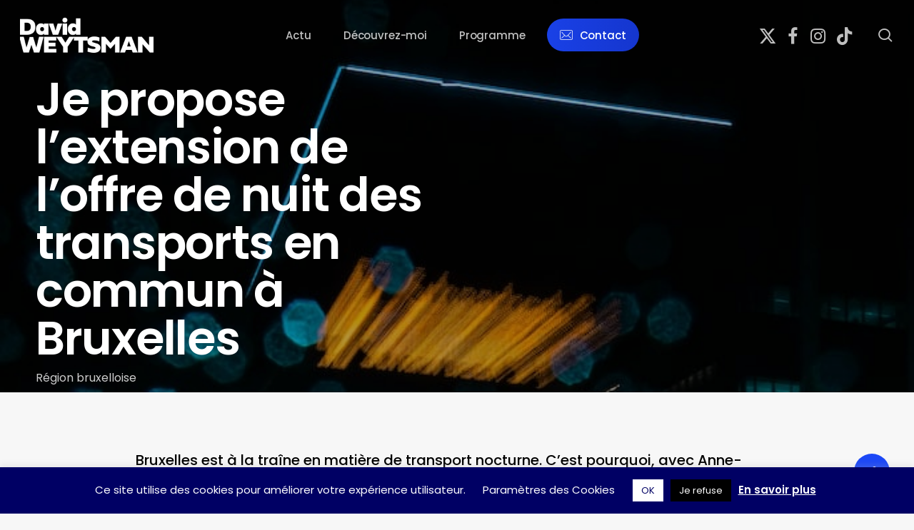

--- FILE ---
content_type: text/html; charset=UTF-8
request_url: https://dweytsman.be/je-propose-lextension-de-loffre-de-nuit-des-transports-en-commun-a-bruxelles/
body_size: 18359
content:
<!doctype html>
<html lang="fr-FR" class="no-js">
<head>
	<meta charset="UTF-8">
	<meta name="viewport" content="width=device-width, initial-scale=1, maximum-scale=5" /><script>!function(e,c){e[c]=e[c]+(e[c]&&" ")+"quform-js"}(document.documentElement,"className");</script><title>Je propose l’extension de l’offre de nuit des transports en commun à Bruxelles &#8211; David Weytsman</title>
<meta name='robots' content='max-image-preview:large' />
	<style>img:is([sizes="auto" i], [sizes^="auto," i]) { contain-intrinsic-size: 3000px 1500px }</style>
	<link rel='dns-prefetch' href='//www.googletagmanager.com' />
<link rel='dns-prefetch' href='//fonts.googleapis.com' />
<link rel="alternate" type="application/rss+xml" title="David Weytsman &raquo; Flux" href="https://dweytsman.be/feed/" />
<link rel="preload" href="https://dweytsman.be/wp-content/themes/salient/css/fonts/icomoon.woff?v=1.6" as="font" type="font/woff" crossorigin="anonymous"><style id='global-styles-inline-css' type='text/css'>
:root{--wp--preset--aspect-ratio--square: 1;--wp--preset--aspect-ratio--4-3: 4/3;--wp--preset--aspect-ratio--3-4: 3/4;--wp--preset--aspect-ratio--3-2: 3/2;--wp--preset--aspect-ratio--2-3: 2/3;--wp--preset--aspect-ratio--16-9: 16/9;--wp--preset--aspect-ratio--9-16: 9/16;--wp--preset--color--black: #000000;--wp--preset--color--cyan-bluish-gray: #abb8c3;--wp--preset--color--white: #ffffff;--wp--preset--color--pale-pink: #f78da7;--wp--preset--color--vivid-red: #cf2e2e;--wp--preset--color--luminous-vivid-orange: #ff6900;--wp--preset--color--luminous-vivid-amber: #fcb900;--wp--preset--color--light-green-cyan: #7bdcb5;--wp--preset--color--vivid-green-cyan: #00d084;--wp--preset--color--pale-cyan-blue: #8ed1fc;--wp--preset--color--vivid-cyan-blue: #0693e3;--wp--preset--color--vivid-purple: #9b51e0;--wp--preset--gradient--vivid-cyan-blue-to-vivid-purple: linear-gradient(135deg,rgba(6,147,227,1) 0%,rgb(155,81,224) 100%);--wp--preset--gradient--light-green-cyan-to-vivid-green-cyan: linear-gradient(135deg,rgb(122,220,180) 0%,rgb(0,208,130) 100%);--wp--preset--gradient--luminous-vivid-amber-to-luminous-vivid-orange: linear-gradient(135deg,rgba(252,185,0,1) 0%,rgba(255,105,0,1) 100%);--wp--preset--gradient--luminous-vivid-orange-to-vivid-red: linear-gradient(135deg,rgba(255,105,0,1) 0%,rgb(207,46,46) 100%);--wp--preset--gradient--very-light-gray-to-cyan-bluish-gray: linear-gradient(135deg,rgb(238,238,238) 0%,rgb(169,184,195) 100%);--wp--preset--gradient--cool-to-warm-spectrum: linear-gradient(135deg,rgb(74,234,220) 0%,rgb(151,120,209) 20%,rgb(207,42,186) 40%,rgb(238,44,130) 60%,rgb(251,105,98) 80%,rgb(254,248,76) 100%);--wp--preset--gradient--blush-light-purple: linear-gradient(135deg,rgb(255,206,236) 0%,rgb(152,150,240) 100%);--wp--preset--gradient--blush-bordeaux: linear-gradient(135deg,rgb(254,205,165) 0%,rgb(254,45,45) 50%,rgb(107,0,62) 100%);--wp--preset--gradient--luminous-dusk: linear-gradient(135deg,rgb(255,203,112) 0%,rgb(199,81,192) 50%,rgb(65,88,208) 100%);--wp--preset--gradient--pale-ocean: linear-gradient(135deg,rgb(255,245,203) 0%,rgb(182,227,212) 50%,rgb(51,167,181) 100%);--wp--preset--gradient--electric-grass: linear-gradient(135deg,rgb(202,248,128) 0%,rgb(113,206,126) 100%);--wp--preset--gradient--midnight: linear-gradient(135deg,rgb(2,3,129) 0%,rgb(40,116,252) 100%);--wp--preset--font-size--small: 13px;--wp--preset--font-size--medium: 20px;--wp--preset--font-size--large: 36px;--wp--preset--font-size--x-large: 42px;--wp--preset--spacing--20: 0.44rem;--wp--preset--spacing--30: 0.67rem;--wp--preset--spacing--40: 1rem;--wp--preset--spacing--50: 1.5rem;--wp--preset--spacing--60: 2.25rem;--wp--preset--spacing--70: 3.38rem;--wp--preset--spacing--80: 5.06rem;--wp--preset--shadow--natural: 6px 6px 9px rgba(0, 0, 0, 0.2);--wp--preset--shadow--deep: 12px 12px 50px rgba(0, 0, 0, 0.4);--wp--preset--shadow--sharp: 6px 6px 0px rgba(0, 0, 0, 0.2);--wp--preset--shadow--outlined: 6px 6px 0px -3px rgba(255, 255, 255, 1), 6px 6px rgba(0, 0, 0, 1);--wp--preset--shadow--crisp: 6px 6px 0px rgba(0, 0, 0, 1);}:root { --wp--style--global--content-size: 1300px;--wp--style--global--wide-size: 1300px; }:where(body) { margin: 0; }.wp-site-blocks > .alignleft { float: left; margin-right: 2em; }.wp-site-blocks > .alignright { float: right; margin-left: 2em; }.wp-site-blocks > .aligncenter { justify-content: center; margin-left: auto; margin-right: auto; }:where(.is-layout-flex){gap: 0.5em;}:where(.is-layout-grid){gap: 0.5em;}.is-layout-flow > .alignleft{float: left;margin-inline-start: 0;margin-inline-end: 2em;}.is-layout-flow > .alignright{float: right;margin-inline-start: 2em;margin-inline-end: 0;}.is-layout-flow > .aligncenter{margin-left: auto !important;margin-right: auto !important;}.is-layout-constrained > .alignleft{float: left;margin-inline-start: 0;margin-inline-end: 2em;}.is-layout-constrained > .alignright{float: right;margin-inline-start: 2em;margin-inline-end: 0;}.is-layout-constrained > .aligncenter{margin-left: auto !important;margin-right: auto !important;}.is-layout-constrained > :where(:not(.alignleft):not(.alignright):not(.alignfull)){max-width: var(--wp--style--global--content-size);margin-left: auto !important;margin-right: auto !important;}.is-layout-constrained > .alignwide{max-width: var(--wp--style--global--wide-size);}body .is-layout-flex{display: flex;}.is-layout-flex{flex-wrap: wrap;align-items: center;}.is-layout-flex > :is(*, div){margin: 0;}body .is-layout-grid{display: grid;}.is-layout-grid > :is(*, div){margin: 0;}body{padding-top: 0px;padding-right: 0px;padding-bottom: 0px;padding-left: 0px;}:root :where(.wp-element-button, .wp-block-button__link){background-color: #32373c;border-width: 0;color: #fff;font-family: inherit;font-size: inherit;line-height: inherit;padding: calc(0.667em + 2px) calc(1.333em + 2px);text-decoration: none;}.has-black-color{color: var(--wp--preset--color--black) !important;}.has-cyan-bluish-gray-color{color: var(--wp--preset--color--cyan-bluish-gray) !important;}.has-white-color{color: var(--wp--preset--color--white) !important;}.has-pale-pink-color{color: var(--wp--preset--color--pale-pink) !important;}.has-vivid-red-color{color: var(--wp--preset--color--vivid-red) !important;}.has-luminous-vivid-orange-color{color: var(--wp--preset--color--luminous-vivid-orange) !important;}.has-luminous-vivid-amber-color{color: var(--wp--preset--color--luminous-vivid-amber) !important;}.has-light-green-cyan-color{color: var(--wp--preset--color--light-green-cyan) !important;}.has-vivid-green-cyan-color{color: var(--wp--preset--color--vivid-green-cyan) !important;}.has-pale-cyan-blue-color{color: var(--wp--preset--color--pale-cyan-blue) !important;}.has-vivid-cyan-blue-color{color: var(--wp--preset--color--vivid-cyan-blue) !important;}.has-vivid-purple-color{color: var(--wp--preset--color--vivid-purple) !important;}.has-black-background-color{background-color: var(--wp--preset--color--black) !important;}.has-cyan-bluish-gray-background-color{background-color: var(--wp--preset--color--cyan-bluish-gray) !important;}.has-white-background-color{background-color: var(--wp--preset--color--white) !important;}.has-pale-pink-background-color{background-color: var(--wp--preset--color--pale-pink) !important;}.has-vivid-red-background-color{background-color: var(--wp--preset--color--vivid-red) !important;}.has-luminous-vivid-orange-background-color{background-color: var(--wp--preset--color--luminous-vivid-orange) !important;}.has-luminous-vivid-amber-background-color{background-color: var(--wp--preset--color--luminous-vivid-amber) !important;}.has-light-green-cyan-background-color{background-color: var(--wp--preset--color--light-green-cyan) !important;}.has-vivid-green-cyan-background-color{background-color: var(--wp--preset--color--vivid-green-cyan) !important;}.has-pale-cyan-blue-background-color{background-color: var(--wp--preset--color--pale-cyan-blue) !important;}.has-vivid-cyan-blue-background-color{background-color: var(--wp--preset--color--vivid-cyan-blue) !important;}.has-vivid-purple-background-color{background-color: var(--wp--preset--color--vivid-purple) !important;}.has-black-border-color{border-color: var(--wp--preset--color--black) !important;}.has-cyan-bluish-gray-border-color{border-color: var(--wp--preset--color--cyan-bluish-gray) !important;}.has-white-border-color{border-color: var(--wp--preset--color--white) !important;}.has-pale-pink-border-color{border-color: var(--wp--preset--color--pale-pink) !important;}.has-vivid-red-border-color{border-color: var(--wp--preset--color--vivid-red) !important;}.has-luminous-vivid-orange-border-color{border-color: var(--wp--preset--color--luminous-vivid-orange) !important;}.has-luminous-vivid-amber-border-color{border-color: var(--wp--preset--color--luminous-vivid-amber) !important;}.has-light-green-cyan-border-color{border-color: var(--wp--preset--color--light-green-cyan) !important;}.has-vivid-green-cyan-border-color{border-color: var(--wp--preset--color--vivid-green-cyan) !important;}.has-pale-cyan-blue-border-color{border-color: var(--wp--preset--color--pale-cyan-blue) !important;}.has-vivid-cyan-blue-border-color{border-color: var(--wp--preset--color--vivid-cyan-blue) !important;}.has-vivid-purple-border-color{border-color: var(--wp--preset--color--vivid-purple) !important;}.has-vivid-cyan-blue-to-vivid-purple-gradient-background{background: var(--wp--preset--gradient--vivid-cyan-blue-to-vivid-purple) !important;}.has-light-green-cyan-to-vivid-green-cyan-gradient-background{background: var(--wp--preset--gradient--light-green-cyan-to-vivid-green-cyan) !important;}.has-luminous-vivid-amber-to-luminous-vivid-orange-gradient-background{background: var(--wp--preset--gradient--luminous-vivid-amber-to-luminous-vivid-orange) !important;}.has-luminous-vivid-orange-to-vivid-red-gradient-background{background: var(--wp--preset--gradient--luminous-vivid-orange-to-vivid-red) !important;}.has-very-light-gray-to-cyan-bluish-gray-gradient-background{background: var(--wp--preset--gradient--very-light-gray-to-cyan-bluish-gray) !important;}.has-cool-to-warm-spectrum-gradient-background{background: var(--wp--preset--gradient--cool-to-warm-spectrum) !important;}.has-blush-light-purple-gradient-background{background: var(--wp--preset--gradient--blush-light-purple) !important;}.has-blush-bordeaux-gradient-background{background: var(--wp--preset--gradient--blush-bordeaux) !important;}.has-luminous-dusk-gradient-background{background: var(--wp--preset--gradient--luminous-dusk) !important;}.has-pale-ocean-gradient-background{background: var(--wp--preset--gradient--pale-ocean) !important;}.has-electric-grass-gradient-background{background: var(--wp--preset--gradient--electric-grass) !important;}.has-midnight-gradient-background{background: var(--wp--preset--gradient--midnight) !important;}.has-small-font-size{font-size: var(--wp--preset--font-size--small) !important;}.has-medium-font-size{font-size: var(--wp--preset--font-size--medium) !important;}.has-large-font-size{font-size: var(--wp--preset--font-size--large) !important;}.has-x-large-font-size{font-size: var(--wp--preset--font-size--x-large) !important;}
:where(.wp-block-post-template.is-layout-flex){gap: 1.25em;}:where(.wp-block-post-template.is-layout-grid){gap: 1.25em;}
:where(.wp-block-columns.is-layout-flex){gap: 2em;}:where(.wp-block-columns.is-layout-grid){gap: 2em;}
:root :where(.wp-block-pullquote){font-size: 1.5em;line-height: 1.6;}
</style>
<link rel='stylesheet' id='cookie-law-info-css' href='https://dweytsman.be/wp-content/plugins/cookie-law-info/legacy/public/css/cookie-law-info-public.css?ver=3.3.9.1' type='text/css' media='all' />
<link rel='stylesheet' id='cookie-law-info-gdpr-css' href='https://dweytsman.be/wp-content/plugins/cookie-law-info/legacy/public/css/cookie-law-info-gdpr.css?ver=3.3.9.1' type='text/css' media='all' />
<link rel='stylesheet' id='salient-social-css' href='https://dweytsman.be/wp-content/plugins/salient-social/css/style.css?ver=1.2.6' type='text/css' media='all' />
<style id='salient-social-inline-css' type='text/css'>

  .sharing-default-minimal .nectar-love.loved,
  body .nectar-social[data-color-override="override"].fixed > a:before, 
  body .nectar-social[data-color-override="override"].fixed .nectar-social-inner a,
  .sharing-default-minimal .nectar-social[data-color-override="override"] .nectar-social-inner a:hover,
  .nectar-social.vertical[data-color-override="override"] .nectar-social-inner a:hover {
    background-color: #1c48f6;
  }
  .nectar-social.hover .nectar-love.loved,
  .nectar-social.hover > .nectar-love-button a:hover,
  .nectar-social[data-color-override="override"].hover > div a:hover,
  #single-below-header .nectar-social[data-color-override="override"].hover > div a:hover,
  .nectar-social[data-color-override="override"].hover .share-btn:hover,
  .sharing-default-minimal .nectar-social[data-color-override="override"] .nectar-social-inner a {
    border-color: #1c48f6;
  }
  #single-below-header .nectar-social.hover .nectar-love.loved i,
  #single-below-header .nectar-social.hover[data-color-override="override"] a:hover,
  #single-below-header .nectar-social.hover[data-color-override="override"] a:hover i,
  #single-below-header .nectar-social.hover .nectar-love-button a:hover i,
  .nectar-love:hover i,
  .hover .nectar-love:hover .total_loves,
  .nectar-love.loved i,
  .nectar-social.hover .nectar-love.loved .total_loves,
  .nectar-social.hover .share-btn:hover, 
  .nectar-social[data-color-override="override"].hover .nectar-social-inner a:hover,
  .nectar-social[data-color-override="override"].hover > div:hover span,
  .sharing-default-minimal .nectar-social[data-color-override="override"] .nectar-social-inner a:not(:hover) i,
  .sharing-default-minimal .nectar-social[data-color-override="override"] .nectar-social-inner a:not(:hover) {
    color: #1c48f6;
  }
</style>
<link rel='stylesheet' id='quform-css' href='https://dweytsman.be/wp-content/plugins/quform/cache/quform.css?ver=1759221923' type='text/css' media='all' />
<link rel='stylesheet' id='salient-grid-system-css' href='https://dweytsman.be/wp-content/themes/salient/css/build/grid-system.css?ver=17.3.1' type='text/css' media='all' />
<link rel='stylesheet' id='main-styles-css' href='https://dweytsman.be/wp-content/themes/salient/css/build/style.css?ver=17.3.1' type='text/css' media='all' />
<style id='main-styles-inline-css' type='text/css'>
@media only screen and (max-width:999px){#ajax-content-wrap .top-level .nectar-post-grid[data-animation*="fade"] .nectar-post-grid-item,#ajax-content-wrap .top-level .nectar-post-grid[data-animation="zoom-out-reveal"] .nectar-post-grid-item *:not(.content):not(.bg-overlay),#ajax-content-wrap .top-level .nectar-post-grid[data-animation="zoom-out-reveal"] .nectar-post-grid-item *:before{transform:none;opacity:1;clip-path:none;}#ajax-content-wrap .top-level .nectar-post-grid[data-animation="zoom-out-reveal"] .nectar-post-grid-item .nectar-el-parallax-scroll .nectar-post-grid-item-bg-wrap-inner{transform:scale(1.275);}}.wpb_row.vc_row.top-level .nectar-video-bg{opacity:1;height:100%;width:100%;object-fit:cover;object-position:center center;}body.using-mobile-browser .wpb_row.vc_row.top-level .nectar-video-wrap{left:0;}body.using-mobile-browser .wpb_row.vc_row.top-level.full-width-section .nectar-video-wrap:not(.column-video){left:50%;}body.using-mobile-browser #nectar_fullscreen_rows[data-mobile-disable="off"] .wpb_row.vc_row.top-level.full-width-section .nectar-video-wrap:not(.column-video){left:0;}.wpb_row.vc_row.top-level .nectar-video-wrap{opacity:1;width:100%;}body .wpb_row.parallax_section.top-level > .nectar-video-wrap video:not(.translate){opacity:1;}.top-level .portfolio-items[data-loading=lazy-load] .col .inner-wrap.animated .top-level-image{opacity:1;}.wpb_row.vc_row.top-level .column-image-bg-wrap[data-n-parallax-bg="true"] .column-image-bg,.wpb_row.vc_row.top-level + .wpb_row .column-image-bg-wrap[data-n-parallax-bg="true"] .column-image-bg,#portfolio-extra > .wpb_row.vc_row.parallax_section:first-child .row-bg{transform:none!important;height:100%!important;opacity:1;}#portfolio-extra > .wpb_row.vc_row.parallax_section .row-bg{background-attachment:scroll;}.scroll-down-wrap.hidden{transform:none;opacity:1;}#ajax-loading-screen[data-disable-mobile="0"]{display:none!important;}body[data-slide-out-widget-area-style="slide-out-from-right"].material .slide_out_area_close.hide_until_rendered{opacity:0;}
</style>
<link rel='stylesheet' id='nectar-header-layout-centered-menu-css' href='https://dweytsman.be/wp-content/themes/salient/css/build/header/header-layout-centered-menu.css?ver=17.3.1' type='text/css' media='all' />
<link rel='stylesheet' id='nectar-single-styles-css' href='https://dweytsman.be/wp-content/themes/salient/css/build/single.css?ver=17.3.1' type='text/css' media='all' />
<link rel='stylesheet' id='nectar-element-wpb-column-border-css' href='https://dweytsman.be/wp-content/themes/salient/css/build/elements/element-wpb-column-border.css?ver=17.3.1' type='text/css' media='all' />
<link rel='stylesheet' id='nectar-brands-css' href='https://dweytsman.be/wp-content/themes/salient/css/nectar-brands.css?ver=17.3.1' type='text/css' media='all' />
<link rel='stylesheet' id='nectar_default_font_open_sans-css' href='https://fonts.googleapis.com/css?family=Open+Sans%3A300%2C400%2C600%2C700&#038;subset=latin%2Clatin-ext&#038;display=swap' type='text/css' media='all' />
<link rel='stylesheet' id='responsive-css' href='https://dweytsman.be/wp-content/themes/salient/css/build/responsive.css?ver=17.3.1' type='text/css' media='all' />
<link rel='stylesheet' id='skin-material-css' href='https://dweytsman.be/wp-content/themes/salient/css/build/skin-material.css?ver=17.3.1' type='text/css' media='all' />
<link rel='stylesheet' id='salient-wp-menu-dynamic-css' href='https://dweytsman.be/wp-content/uploads/salient/menu-dynamic.css?ver=86897' type='text/css' media='all' />
<link rel='stylesheet' id='dynamic-css-css' href='https://dweytsman.be/wp-content/themes/salient/css/salient-dynamic-styles.css?ver=38470' type='text/css' media='all' />
<style id='dynamic-css-inline-css' type='text/css'>
.no-rgba #header-space{display:none;}@media only screen and (max-width:999px){body #header-space[data-header-mobile-fixed="1"]{display:none;}#header-outer[data-mobile-fixed="false"]{position:absolute;}}@media only screen and (max-width:999px){body:not(.nectar-no-flex-height) #header-space[data-secondary-header-display="full"]:not([data-header-mobile-fixed="false"]){display:block!important;margin-bottom:-56px;}#header-space[data-secondary-header-display="full"][data-header-mobile-fixed="false"]{display:none;}}@media only screen and (min-width:1000px){#header-space{display:none;}.nectar-slider-wrap.first-section,.parallax_slider_outer.first-section,.full-width-content.first-section,.parallax_slider_outer.first-section .swiper-slide .content,.nectar-slider-wrap.first-section .swiper-slide .content,#page-header-bg,.nder-page-header,#page-header-wrap,.full-width-section.first-section{margin-top:0!important;}body #page-header-bg,body #page-header-wrap{height:98px;}body #search-outer{z-index:100000;}}@media only screen and (min-width:1000px){#page-header-wrap.fullscreen-header,#page-header-wrap.fullscreen-header #page-header-bg,html:not(.nectar-box-roll-loaded) .nectar-box-roll > #page-header-bg.fullscreen-header,.nectar_fullscreen_zoom_recent_projects,#nectar_fullscreen_rows:not(.afterLoaded) > div{height:100vh;}.wpb_row.vc_row-o-full-height.top-level,.wpb_row.vc_row-o-full-height.top-level > .col.span_12{min-height:100vh;}#page-header-bg[data-alignment-v="middle"] .span_6 .inner-wrap,#page-header-bg[data-alignment-v="top"] .span_6 .inner-wrap,.blog-archive-header.color-bg .container{padding-top:99px;}#page-header-wrap.container #page-header-bg .span_6 .inner-wrap{padding-top:0;}.nectar-slider-wrap[data-fullscreen="true"]:not(.loaded),.nectar-slider-wrap[data-fullscreen="true"]:not(.loaded) .swiper-container{height:calc(100vh + 2px)!important;}.admin-bar .nectar-slider-wrap[data-fullscreen="true"]:not(.loaded),.admin-bar .nectar-slider-wrap[data-fullscreen="true"]:not(.loaded) .swiper-container{height:calc(100vh - 30px)!important;}}@media only screen and (max-width:999px){#page-header-bg[data-alignment-v="middle"]:not(.fullscreen-header) .span_6 .inner-wrap,#page-header-bg[data-alignment-v="top"] .span_6 .inner-wrap,.blog-archive-header.color-bg .container{padding-top:40px;}.vc_row.top-level.full-width-section:not(.full-width-ns) > .span_12,#page-header-bg[data-alignment-v="bottom"] .span_6 .inner-wrap{padding-top:30px;}}@media only screen and (max-width:690px){.vc_row.top-level.full-width-section:not(.full-width-ns) > .span_12{padding-top:40px;}.vc_row.top-level.full-width-content .nectar-recent-posts-single_featured .recent-post-container > .inner-wrap{padding-top:30px;}}@media only screen and (max-width:999px){.full-width-ns .nectar-slider-wrap .swiper-slide[data-y-pos="middle"] .content,.full-width-ns .nectar-slider-wrap .swiper-slide[data-y-pos="top"] .content{padding-top:30px;}}@media only screen and (max-width:999px){.using-mobile-browser #nectar_fullscreen_rows:not(.afterLoaded):not([data-mobile-disable="on"]) > div{height:calc(100vh - 76px);}.using-mobile-browser .wpb_row.vc_row-o-full-height.top-level,.using-mobile-browser .wpb_row.vc_row-o-full-height.top-level > .col.span_12,[data-permanent-transparent="1"].using-mobile-browser .wpb_row.vc_row-o-full-height.top-level,[data-permanent-transparent="1"].using-mobile-browser .wpb_row.vc_row-o-full-height.top-level > .col.span_12{min-height:calc(100vh - 76px);}html:not(.nectar-box-roll-loaded) .nectar-box-roll > #page-header-bg.fullscreen-header,.nectar_fullscreen_zoom_recent_projects,.nectar-slider-wrap[data-fullscreen="true"]:not(.loaded),.nectar-slider-wrap[data-fullscreen="true"]:not(.loaded) .swiper-container,#nectar_fullscreen_rows:not(.afterLoaded):not([data-mobile-disable="on"]) > div{height:calc(100vh - 1px);}.wpb_row.vc_row-o-full-height.top-level,.wpb_row.vc_row-o-full-height.top-level > .col.span_12{min-height:calc(100vh - 1px);}body[data-transparent-header="false"] #ajax-content-wrap.no-scroll{min-height:calc(100vh - 1px);height:calc(100vh - 1px);}}#ajax-content-wrap .vc_row.left_padding_8pct .row_col_wrap_12,.nectar-global-section .vc_row.left_padding_8pct .row_col_wrap_12{padding-left:8%;}#ajax-content-wrap .vc_row.right_padding_8pct .row_col_wrap_12,.nectar-global-section .vc_row.right_padding_8pct .row_col_wrap_12{padding-right:8%;}#ajax-content-wrap .vc_row.inner_row.left_padding_6pct .row_col_wrap_12_inner,.nectar-global-section .vc_row.inner_row.left_padding_6pct .row_col_wrap_12_inner{padding-left:6%;}#ajax-content-wrap .vc_row.inner_row.right_padding_6pct .row_col_wrap_12_inner,.nectar-global-section .vc_row.inner_row.right_padding_6pct .row_col_wrap_12_inner{padding-right:6%;}.wpb_column.border_top_desktop_1px > .vc_column-inner,.wpb_column.border_top_desktop_1px > .n-sticky > .vc_column-inner{border-top-width:1px;}.wpb_column.border_color_FFFFFF > .vc_column-inner,.wpb_column.border_color_FFFFFF > .n-sticky > .vc_column-inner{border-color:#FFFFFF;}.wpb_column.border_style_solid > .vc_column-inner,.wpb_column.border_style_solid > .n-sticky > .vc_column-inner{border-style:solid;}.nectar-split-heading .heading-line{display:block;overflow:hidden;position:relative}.nectar-split-heading .heading-line >div{display:block;transform:translateY(200%);-webkit-transform:translateY(200%)}.nectar-split-heading h1{margin-bottom:0}.centered-text .nectar-split-heading[data-animation-type="line-reveal-by-space"] h1,.centered-text .nectar-split-heading[data-animation-type="line-reveal-by-space"] h2,.centered-text .nectar-split-heading[data-animation-type="line-reveal-by-space"] h3,.centered-text .nectar-split-heading[data-animation-type="line-reveal-by-space"] h4{margin:0 auto;}.nectar-split-heading[data-animation-type="line-reveal-by-space"]:not(.markup-generated){opacity:0;}.nectar-split-heading[data-animation-type="line-reveal-by-space"]:not(.markup-generated).animated-in{opacity:1;}@media only screen and (max-width:999px){.nectar-split-heading[data-m-rm-animation="true"]{opacity:1!important;}}.nectar-split-heading[data-animation-type="line-reveal-by-space"] > * > span{position:relative;display:inline-block;overflow:hidden;}.nectar-split-heading[data-animation-type="line-reveal-by-space"] span{vertical-align:bottom;}.nectar-split-heading[data-animation-type="line-reveal-by-space"] span{line-height:1.2;}@media only screen and (min-width:1000px){.nectar-split-heading[data-animation-type="line-reveal-by-space"]:not(.markup-generated) > *{line-height:1.2;}}@media only screen and (max-width:999px){.nectar-split-heading[data-animation-type="line-reveal-by-space"]:not([data-m-rm-animation="true"]):not(.markup-generated) > *{line-height:1.2;}}.nectar-split-heading[data-animation-type="line-reveal-by-space"][data-stagger="true"]:not([data-text-effect*="letter-reveal"]) span .inner{transition:transform 1.2s cubic-bezier(0.25,1,0.5,1),opacity 1.2s cubic-bezier(0.25,1,0.5,1);}.nectar-split-heading[data-animation-type="line-reveal-by-space"] span .inner{position:relative;display:inline-block;-webkit-transform:translateY(1.3em);transform:translateY(1.3em);}.nectar-split-heading[data-animation-type="line-reveal-by-space"] span .inner.animated{-webkit-transform:none;transform:none;opacity:1;}@media only screen and ( max-width:999px ){.nectar-split-heading[data-animation-type="line-reveal-by-space"][data-m-rm-animation="true"] span .inner{-webkit-transform:none;transform:none!important;opacity:1;}}.nectar-split-heading[data-animation-type="line-reveal-by-space"][data-align="left"]{display:flex;justify-content:flex-start;}.nectar-split-heading[data-animation-type="line-reveal-by-space"][data-align="center"]{display:flex;justify-content:center;}.nectar-split-heading[data-animation-type="line-reveal-by-space"][data-align="right"]{display:flex;justify-content:flex-end;}@media only screen and (max-width:999px){.nectar-split-heading[data-animation-type="line-reveal-by-space"][data-m-align="left"]{display:flex;justify-content:flex-start;}.nectar-split-heading[data-animation-type="line-reveal-by-space"][data-m-align="center"]{display:flex;justify-content:center;}.nectar-split-heading[data-animation-type="line-reveal-by-space"][data-m-align="right"]{display:flex;justify-content:flex-end;}}.screen-reader-text,.nectar-skip-to-content:not(:focus){border:0;clip:rect(1px,1px,1px,1px);clip-path:inset(50%);height:1px;margin:-1px;overflow:hidden;padding:0;position:absolute!important;width:1px;word-wrap:normal!important;}.row .col img:not([srcset]){width:auto;}.row .col img.img-with-animation.nectar-lazy:not([srcset]){width:100%;}
#social-in-menu i {
    font-size: 26px!important;
    line-height: 34px !important;
    height: 31px !important;
}
div.nectar-hor-list-item {
padding-top: 10px;
padding-bottom: 10px;
}

li.menu-item-type-post_type:nth-child(4) > a:nth-child(1) > span:nth-child(1) {

margin-top: 5px;
}
</style>
<link rel='stylesheet' id='salient-child-style-css' href='https://dweytsman.be/wp-content/themes/salient-child/style.css?ver=17.3.1' type='text/css' media='all' />
<link rel='stylesheet' id='redux-google-fonts-salient_redux-css' href='https://fonts.googleapis.com/css?family=Lora%3A400%7CPoppins%3A500%2C400%2C600%2C700&#038;display=swap&#038;ver=6.8.3' type='text/css' media='all' />
<script type="text/javascript" src="https://dweytsman.be/wp-includes/js/jquery/jquery.min.js?ver=3.7.1" id="jquery-core-js"></script>
<script type="text/javascript" src="https://dweytsman.be/wp-includes/js/jquery/jquery-migrate.min.js?ver=3.4.1" id="jquery-migrate-js"></script>
<script type="text/javascript" id="cookie-law-info-js-extra">
/* <![CDATA[ */
var Cli_Data = {"nn_cookie_ids":[],"cookielist":[],"non_necessary_cookies":[],"ccpaEnabled":"","ccpaRegionBased":"","ccpaBarEnabled":"","strictlyEnabled":["necessary","obligatoire"],"ccpaType":"gdpr","js_blocking":"","custom_integration":"","triggerDomRefresh":"","secure_cookies":""};
var cli_cookiebar_settings = {"animate_speed_hide":"500","animate_speed_show":"500","background":"#000064","border":"#b1a6a6c2","border_on":"","button_1_button_colour":"#ffffff","button_1_button_hover":"#cccccc","button_1_link_colour":"#000064","button_1_as_button":"1","button_1_new_win":"","button_2_button_colour":"#333","button_2_button_hover":"#292929","button_2_link_colour":"#ffffff","button_2_as_button":"","button_2_hidebar":"","button_3_button_colour":"#000","button_3_button_hover":"#000000","button_3_link_colour":"#fff","button_3_as_button":"1","button_3_new_win":"","button_4_button_colour":"#000","button_4_button_hover":"#000000","button_4_link_colour":"#ffffff","button_4_as_button":"","button_7_button_colour":"#61a229","button_7_button_hover":"#4e8221","button_7_link_colour":"#fff","button_7_as_button":"1","button_7_new_win":"","font_family":"inherit","header_fix":"","notify_animate_hide":"1","notify_animate_show":"","notify_div_id":"#cookie-law-info-bar","notify_position_horizontal":"right","notify_position_vertical":"bottom","scroll_close":"","scroll_close_reload":"","accept_close_reload":"","reject_close_reload":"","showagain_tab":"1","showagain_background":"#fff","showagain_border":"#000","showagain_div_id":"#cookie-law-info-again","showagain_x_position":"100px","text":"#ffffff","show_once_yn":"","show_once":"10000","logging_on":"","as_popup":"","popup_overlay":"1","bar_heading_text":"","cookie_bar_as":"banner","popup_showagain_position":"bottom-right","widget_position":"left"};
var log_object = {"ajax_url":"https:\/\/dweytsman.be\/wp-admin\/admin-ajax.php"};
/* ]]> */
</script>
<script type="text/javascript" src="https://dweytsman.be/wp-content/plugins/cookie-law-info/legacy/public/js/cookie-law-info-public.js?ver=3.3.9.1" id="cookie-law-info-js"></script>

<!-- Extrait de code de la balise Google (gtag.js) ajouté par Site Kit -->
<!-- Extrait Google Analytics ajouté par Site Kit -->
<script type="text/javascript" src="https://www.googletagmanager.com/gtag/js?id=GT-PHWWNF7" id="google_gtagjs-js" async></script>
<script type="text/javascript" id="google_gtagjs-js-after">
/* <![CDATA[ */
window.dataLayer = window.dataLayer || [];function gtag(){dataLayer.push(arguments);}
gtag("set","linker",{"domains":["dweytsman.be"]});
gtag("js", new Date());
gtag("set", "developer_id.dZTNiMT", true);
gtag("config", "GT-PHWWNF7");
 window._googlesitekit = window._googlesitekit || {}; window._googlesitekit.throttledEvents = []; window._googlesitekit.gtagEvent = (name, data) => { var key = JSON.stringify( { name, data } ); if ( !! window._googlesitekit.throttledEvents[ key ] ) { return; } window._googlesitekit.throttledEvents[ key ] = true; setTimeout( () => { delete window._googlesitekit.throttledEvents[ key ]; }, 5 ); gtag( "event", name, { ...data, event_source: "site-kit" } ); }; 
/* ]]> */
</script>
<script></script><link rel="https://api.w.org/" href="https://dweytsman.be/wp-json/" /><link rel="alternate" title="JSON" type="application/json" href="https://dweytsman.be/wp-json/wp/v2/posts/13969" /><link rel="EditURI" type="application/rsd+xml" title="RSD" href="https://dweytsman.be/xmlrpc.php?rsd" />
<meta name="generator" content="WordPress 6.8.3" />
<link rel="canonical" href="https://dweytsman.be/je-propose-lextension-de-loffre-de-nuit-des-transports-en-commun-a-bruxelles/" />
<link rel='shortlink' href='https://dweytsman.be/?p=13969' />
<link rel="alternate" title="oEmbed (JSON)" type="application/json+oembed" href="https://dweytsman.be/wp-json/oembed/1.0/embed?url=https%3A%2F%2Fdweytsman.be%2Fje-propose-lextension-de-loffre-de-nuit-des-transports-en-commun-a-bruxelles%2F" />
<link rel="alternate" title="oEmbed (XML)" type="text/xml+oembed" href="https://dweytsman.be/wp-json/oembed/1.0/embed?url=https%3A%2F%2Fdweytsman.be%2Fje-propose-lextension-de-loffre-de-nuit-des-transports-en-commun-a-bruxelles%2F&#038;format=xml" />
<meta name="generator" content="Site Kit by Google 1.170.0" /><script type="text/javascript">
(function(url){
	if(/(?:Chrome\/26\.0\.1410\.63 Safari\/537\.31|WordfenceTestMonBot)/.test(navigator.userAgent)){ return; }
	var addEvent = function(evt, handler) {
		if (window.addEventListener) {
			document.addEventListener(evt, handler, false);
		} else if (window.attachEvent) {
			document.attachEvent('on' + evt, handler);
		}
	};
	var removeEvent = function(evt, handler) {
		if (window.removeEventListener) {
			document.removeEventListener(evt, handler, false);
		} else if (window.detachEvent) {
			document.detachEvent('on' + evt, handler);
		}
	};
	var evts = 'contextmenu dblclick drag dragend dragenter dragleave dragover dragstart drop keydown keypress keyup mousedown mousemove mouseout mouseover mouseup mousewheel scroll'.split(' ');
	var logHuman = function() {
		if (window.wfLogHumanRan) { return; }
		window.wfLogHumanRan = true;
		var wfscr = document.createElement('script');
		wfscr.type = 'text/javascript';
		wfscr.async = true;
		wfscr.src = url + '&r=' + Math.random();
		(document.getElementsByTagName('head')[0]||document.getElementsByTagName('body')[0]).appendChild(wfscr);
		for (var i = 0; i < evts.length; i++) {
			removeEvent(evts[i], logHuman);
		}
	};
	for (var i = 0; i < evts.length; i++) {
		addEvent(evts[i], logHuman);
	}
})('//dweytsman.be/?wordfence_lh=1&hid=7BF81D1BD239CF0B6D5B8492F79DF00E');
</script><script type="text/javascript"> var root = document.getElementsByTagName( "html" )[0]; root.setAttribute( "class", "js" ); </script><meta name="generator" content="Powered by WPBakery Page Builder - drag and drop page builder for WordPress."/>
<link rel="icon" href="https://dweytsman.be/wp-content/uploads/2024/03/favicon-100x100.png" sizes="32x32" />
<link rel="icon" href="https://dweytsman.be/wp-content/uploads/2024/03/favicon.png" sizes="192x192" />
<link rel="apple-touch-icon" href="https://dweytsman.be/wp-content/uploads/2024/03/favicon.png" />
<meta name="msapplication-TileImage" content="https://dweytsman.be/wp-content/uploads/2024/03/favicon.png" />
<noscript><style> .wpb_animate_when_almost_visible { opacity: 1; }</style></noscript>	
	<script defer data-domain="dweytsman.be" src="https://analytics.feedbypixels.be/js/script.js"></script>

</head><body class="wp-singular post-template-default single single-post postid-13969 single-format-standard wp-theme-salient wp-child-theme-salient-child material wpb-js-composer js-comp-ver-8.4.2 vc_responsive" data-footer-reveal="false" data-footer-reveal-shadow="none" data-header-format="centered-menu" data-body-border="off" data-boxed-style="" data-header-breakpoint="1000" data-dropdown-style="minimal" data-cae="easeOutCubic" data-cad="1300" data-megamenu-width="contained" data-aie="none" data-ls="fancybox" data-apte="standard" data-hhun="1" data-fancy-form-rcs="default" data-form-style="default" data-form-submit="regular" data-is="minimal" data-button-style="rounded" data-user-account-button="false" data-flex-cols="true" data-col-gap="default" data-header-inherit-rc="false" data-header-search="true" data-animated-anchors="true" data-ajax-transitions="false" data-full-width-header="true" data-slide-out-widget-area="true" data-slide-out-widget-area-style="slide-out-from-right" data-user-set-ocm="off" data-loading-animation="none" data-bg-header="true" data-responsive="1" data-ext-responsive="true" data-ext-padding="50" data-header-resize="0" data-header-color="custom" data-cart="false" data-remove-m-parallax="" data-remove-m-video-bgs="" data-m-animate="1" data-force-header-trans-color="light" data-smooth-scrolling="0" data-permanent-transparent="false" >
	
	<script type="text/javascript">
	 (function(window, document) {

		document.documentElement.classList.remove("no-js");

		if(navigator.userAgent.match(/(Android|iPod|iPhone|iPad|BlackBerry|IEMobile|Opera Mini)/)) {
			document.body.className += " using-mobile-browser mobile ";
		}
		if(navigator.userAgent.match(/Mac/) && navigator.maxTouchPoints && navigator.maxTouchPoints > 2) {
			document.body.className += " using-ios-device ";
		}

		if( !("ontouchstart" in window) ) {

			var body = document.querySelector("body");
			var winW = window.innerWidth;
			var bodyW = body.clientWidth;

			if (winW > bodyW + 4) {
				body.setAttribute("style", "--scroll-bar-w: " + (winW - bodyW - 4) + "px");
			} else {
				body.setAttribute("style", "--scroll-bar-w: 0px");
			}
		}

	 })(window, document);
   </script><a href="#ajax-content-wrap" class="nectar-skip-to-content">Skip to main content</a><div class="ocm-effect-wrap"><div class="ocm-effect-wrap-inner">	
	<div id="header-space"  data-header-mobile-fixed='1'></div> 
	
		<div id="header-outer" data-has-menu="true" data-has-buttons="yes" data-header-button_style="default" data-using-pr-menu="false" data-mobile-fixed="1" data-ptnm="false" data-lhe="button_bg" data-user-set-bg="#ffffff" data-format="centered-menu" data-permanent-transparent="false" data-megamenu-rt="0" data-remove-fixed="0" data-header-resize="0" data-cart="false" data-transparency-option="" data-box-shadow="small" data-shrink-num="6" data-using-secondary="0" data-using-logo="1" data-logo-height="50" data-m-logo-height="30" data-padding="24" data-full-width="true" data-condense="false" data-transparent-header="true" data-transparent-shadow-helper="false" data-remove-border="true" class="transparent">
		
<div id="search-outer" class="nectar">
	<div id="search">
		<div class="container">
			 <div id="search-box">
				 <div class="inner-wrap">
					 <div class="col span_12">
						  <form role="search" action="https://dweytsman.be/" method="GET">
														 <input type="text" name="s" id="s" value="" aria-label="Search" placeholder="Rechercher..." />
							 
						<span>Hit enter to search or ESC to close</span>
						<input type="hidden" name="post_type" value="post"><button aria-label="Search" class="search-box__button" type="submit">Search</button>						</form>
					</div><!--/span_12-->
				</div><!--/inner-wrap-->
			 </div><!--/search-box-->
			 <div id="close"><a href="#" role="button"><span class="screen-reader-text">Close Search</span>
				<span class="close-wrap"> <span class="close-line close-line1" role="presentation"></span> <span class="close-line close-line2" role="presentation"></span> </span>				 </a></div>
		 </div><!--/container-->
	</div><!--/search-->
</div><!--/search-outer-->

<header id="top" role="banner" aria-label="Main Menu">
	<div class="container">
		<div class="row">
			<div class="col span_3">
								<a id="logo" href="https://dweytsman.be" data-supplied-ml-starting-dark="false" data-supplied-ml-starting="false" data-supplied-ml="false" >
					<img class="stnd skip-lazy default-logo dark-version" width="600" height="150" alt="David Weytsman" src="https://dweytsman.be/wp-content/uploads/2025/05/logosite-2.png" srcset="https://dweytsman.be/wp-content/uploads/2025/05/logosite-2.png 1x, https://dweytsman.be/wp-content/uploads/2025/05/logosite-2.png 2x" /><img class="starting-logo skip-lazy default-logo" width="600" height="150" alt="David Weytsman" src="https://dweytsman.be/wp-content/uploads/2025/05/logosite-neg.png" srcset="https://dweytsman.be/wp-content/uploads/2025/05/logosite-neg.png 1x, https://dweytsman.be/wp-content/uploads/2025/05/logosite-neg.png 2x" />				</a>
							</div><!--/span_3-->

			<div class="col span_9 col_last">
									<div class="nectar-mobile-only mobile-header"><div class="inner"><ul id="menu-menu-new" class="sf-menu"><li id="menu-item-3697" class="menu-item menu-item-type-post_type menu-item-object-page menu-item-btn-style-button-animated_extra-color-gradient menu-item-has-icon menu-item-3697"><a href="https://dweytsman.be/contact/"><span class="nectar-menu-icon svg-icon"><svg role="presentation" version="1.1" xmlns="http://www.w3.org/2000/svg" width="32" height="32" viewBox="0 0 32 32">
        <path d="M28.667 28h-25.333c-1.837 0-3.333-1.496-3.333-3.333v-17.333c0-1.837 1.496-3.333 3.333-3.333h25.333c1.837 0 3.333 1.496 3.333 3.333v17.333c0 1.837-1.496 3.333-3.333 3.333zM3.333 5.333c-1.103 0-2 0.897-2 2v17.333c0 1.103 0.897 2 2 2h25.333c1.103 0 2-0.897 2-2v-17.333c0-1.103-0.897-2-2-2h-25.333zM16 20.040c-1.352 0-2.616-0.567-3.56-1.592l-8.277-9.051c-0.248-0.272-0.229-0.695 0.043-0.943 0.271-0.248 0.693-0.229 0.943 0.043l8.276 9.049c1.373 1.493 3.779 1.495 5.155-0.001l8.26-9.036c0.251-0.273 0.669-0.291 0.943-0.043 0.272 0.251 0.291 0.669 0.043 0.943l-8.261 9.037c-0.947 1.027-2.211 1.593-3.563 1.593zM4.656 24.287c-0.18 0-0.361-0.073-0.492-0.217-0.248-0.272-0.229-0.695 0.043-0.943l7.277-6.643c0.273-0.249 0.695-0.229 0.943 0.043s0.229 0.693-0.043 0.941l-7.277 6.644c-0.129 0.116-0.291 0.175-0.451 0.175zM27.348 24.287c-0.16 0-0.321-0.057-0.449-0.175l-7.28-6.645c-0.272-0.248-0.292-0.669-0.043-0.941 0.251-0.273 0.672-0.291 0.941-0.043l7.28 6.643c0.272 0.251 0.292 0.669 0.043 0.941-0.131 0.147-0.312 0.22-0.492 0.22z"></path>
        </svg></span><span class="menu-title-text">Contact</span></a></li>
</ul></div></div>
									<a class="mobile-search" href="#searchbox"><span class="nectar-icon icon-salient-search" aria-hidden="true"></span><span class="screen-reader-text">search</span></a>
														<div class="slide-out-widget-area-toggle mobile-icon slide-out-from-right" data-custom-color="false" data-icon-animation="simple-transform">
						<div> <a href="#slide-out-widget-area" role="button" aria-label="Navigation Menu" aria-expanded="false" class="closed">
							<span class="screen-reader-text">Menu</span><span aria-hidden="true"> <i class="lines-button x2"> <i class="lines"></i> </i> </span>						</a></div>
					</div>
				
									<nav aria-label="Main Menu">
													<ul class="sf-menu">
								<li id="menu-item-3693" class="menu-item menu-item-type-post_type menu-item-object-page menu-item-has-children nectar-regular-menu-item menu-item-3693"><a href="https://dweytsman.be/actu/" aria-haspopup="true" aria-expanded="false"><span class="menu-title-text">Actu</span></a>
<ul class="sub-menu">
	<li id="menu-item-7015" class="menu-item menu-item-type-taxonomy menu-item-object-category nectar-regular-menu-item menu-item-7015"><a href="https://dweytsman.be/category/evenements/"><span class="menu-title-text">Évènements</span></a></li>
	<li id="menu-item-4009" class="menu-item menu-item-type-taxonomy menu-item-object-category menu-item-has-children nectar-regular-menu-item menu-item-4009"><a href="https://dweytsman.be/category/ville-de-bruxelles/" aria-haspopup="true" aria-expanded="false"><span class="menu-title-text">Ville de Bruxelles</span><span class="sf-sub-indicator"><i class="fa fa-angle-right icon-in-menu" aria-hidden="true"></i></span></a>
	<ul class="sub-menu">
		<li id="menu-item-3790" class="menu-item menu-item-type-taxonomy menu-item-object-category nectar-regular-menu-item menu-item-3790"><a href="https://dweytsman.be/category/ville-de-bruxelles/centre-pentagone/"><span class="menu-title-text">Pentagone</span></a></li>
		<li id="menu-item-3789" class="menu-item menu-item-type-taxonomy menu-item-object-category nectar-regular-menu-item menu-item-3789"><a href="https://dweytsman.be/category/ville-de-bruxelles/noh/"><span class="menu-title-text">Neder-Over-Heembeek</span></a></li>
		<li id="menu-item-4940" class="menu-item menu-item-type-taxonomy menu-item-object-category nectar-regular-menu-item menu-item-4940"><a href="https://dweytsman.be/category/ville-de-bruxelles/haren/"><span class="menu-title-text">Haren</span></a></li>
		<li id="menu-item-3791" class="menu-item menu-item-type-taxonomy menu-item-object-category nectar-regular-menu-item menu-item-3791"><a href="https://dweytsman.be/category/ville-de-bruxelles/lae/"><span class="menu-title-text">Laeken</span></a></li>
		<li id="menu-item-3792" class="menu-item menu-item-type-taxonomy menu-item-object-category nectar-regular-menu-item menu-item-3792"><a href="https://dweytsman.be/category/ville-de-bruxelles/louise/"><span class="menu-title-text">Louise-Roosevelt</span></a></li>
		<li id="menu-item-3793" class="menu-item menu-item-type-taxonomy menu-item-object-category nectar-regular-menu-item menu-item-3793"><a href="https://dweytsman.be/category/ville-de-bruxelles/quartier-europeen/"><span class="menu-title-text">Quartier Européen</span></a></li>
		<li id="menu-item-3788" class="menu-item menu-item-type-taxonomy menu-item-object-category nectar-regular-menu-item menu-item-3788"><a href="https://dweytsman.be/category/visites/"><span class="menu-title-text">Visites guidées</span></a></li>
		<li id="menu-item-14113" class="menu-item menu-item-type-post_type menu-item-object-page nectar-regular-menu-item menu-item-14113"><a href="https://dweytsman.be/louise2030/"><span class="menu-title-text">#Louise2030</span></a></li>
	</ul>
</li>
	<li id="menu-item-15836" class="menu-item menu-item-type-taxonomy menu-item-object-category nectar-regular-menu-item menu-item-15836"><a href="https://dweytsman.be/category/ville-de-bruxelles/cpas/"><span class="menu-title-text">CPAS</span></a></li>
	<li id="menu-item-5336" class="menu-item menu-item-type-taxonomy menu-item-object-category current-post-ancestor current-menu-parent current-post-parent nectar-regular-menu-item menu-item-5336"><a href="https://dweytsman.be/category/region-bruxelloise/"><span class="menu-title-text">Région bruxelloise</span></a></li>
	<li id="menu-item-4010" class="menu-item menu-item-type-taxonomy menu-item-object-category nectar-regular-menu-item menu-item-4010"><a href="https://dweytsman.be/category/mes-videos/"><span class="menu-title-text">Mes vidéos</span></a></li>
	<li id="menu-item-3787" class="menu-item menu-item-type-taxonomy menu-item-object-category nectar-regular-menu-item menu-item-3787"><a href="https://dweytsman.be/category/dans-la-presse/"><span class="menu-title-text">Dans la presse</span></a></li>
	<li id="menu-item-4436" class="menu-item menu-item-type-post_type menu-item-object-page nectar-regular-menu-item menu-item-4436"><a href="https://dweytsman.be/mes-discours/"><span class="menu-title-text">Mes discours</span></a></li>
</ul>
</li>
<li id="menu-item-3757" class="menu-item menu-item-type-post_type menu-item-object-page nectar-regular-menu-item menu-item-3757"><a href="https://dweytsman.be/quisuisje/"><span class="menu-title-text">Découvrez-moi</span></a></li>
<li id="menu-item-15664" class="menu-item menu-item-type-post_type menu-item-object-page nectar-regular-menu-item menu-item-15664"><a href="https://dweytsman.be/programme/"><span class="menu-title-text">Programme</span></a></li>
<li class="menu-item menu-item-type-post_type menu-item-object-page menu-item-btn-style-button-animated_extra-color-gradient menu-item-has-icon nectar-regular-menu-item menu-item-3697"><a href="https://dweytsman.be/contact/"><span class="nectar-menu-icon svg-icon"><svg role="presentation" version="1.1" xmlns="http://www.w3.org/2000/svg" width="32" height="32" viewBox="0 0 32 32">
        <path d="M28.667 28h-25.333c-1.837 0-3.333-1.496-3.333-3.333v-17.333c0-1.837 1.496-3.333 3.333-3.333h25.333c1.837 0 3.333 1.496 3.333 3.333v17.333c0 1.837-1.496 3.333-3.333 3.333zM3.333 5.333c-1.103 0-2 0.897-2 2v17.333c0 1.103 0.897 2 2 2h25.333c1.103 0 2-0.897 2-2v-17.333c0-1.103-0.897-2-2-2h-25.333zM16 20.040c-1.352 0-2.616-0.567-3.56-1.592l-8.277-9.051c-0.248-0.272-0.229-0.695 0.043-0.943 0.271-0.248 0.693-0.229 0.943 0.043l8.276 9.049c1.373 1.493 3.779 1.495 5.155-0.001l8.26-9.036c0.251-0.273 0.669-0.291 0.943-0.043 0.272 0.251 0.291 0.669 0.043 0.943l-8.261 9.037c-0.947 1.027-2.211 1.593-3.563 1.593zM4.656 24.287c-0.18 0-0.361-0.073-0.492-0.217-0.248-0.272-0.229-0.695 0.043-0.943l7.277-6.643c0.273-0.249 0.695-0.229 0.943 0.043s0.229 0.693-0.043 0.941l-7.277 6.644c-0.129 0.116-0.291 0.175-0.451 0.175zM27.348 24.287c-0.16 0-0.321-0.057-0.449-0.175l-7.28-6.645c-0.272-0.248-0.292-0.669-0.043-0.941 0.251-0.273 0.672-0.291 0.941-0.043l7.28 6.643c0.272 0.251 0.292 0.669 0.043 0.941-0.131 0.147-0.312 0.22-0.492 0.22z"></path>
        </svg></span><span class="menu-title-text">Contact</span></a></li>
							</ul>
													<ul class="buttons sf-menu" data-user-set-ocm="off">

								<li id="social-in-menu" class="button_social_group"><a target="_blank" rel="noopener" href="https://x.com/DavidWeytsman"><span class="screen-reader-text">x-twitter</span><i class="icon-salient-x-twitter" aria-hidden="true"></i> </a><a target="_blank" rel="noopener" href="https://www.facebook.com/davidweytsmanMR"><span class="screen-reader-text">facebook</span><i class="fa fa-facebook" aria-hidden="true"></i> </a><a target="_blank" rel="noopener" href="https://www.instagram.com/davidweytsman/?hl=fr"><span class="screen-reader-text">instagram</span><i class="fa fa-instagram" aria-hidden="true"></i> </a><a target="_blank" rel="noopener" href="https://www.tiktok.com/@david.weytsman"><span class="screen-reader-text">tiktok</span><i class="icon-salient-tiktok" aria-hidden="true"></i> </a></li><li id="search-btn"><div><a href="#searchbox"><span class="icon-salient-search" aria-hidden="true"></span><span class="screen-reader-text">search</span></a></div> </li>
							</ul>
						
					</nav>

					<div class="logo-spacing" data-using-image="true"><img class="hidden-logo" alt="David Weytsman" width="600" height="150" src="https://dweytsman.be/wp-content/uploads/2025/05/logosite-2.png" /></div>
				</div><!--/span_9-->

				
			</div><!--/row-->
					</div><!--/container-->
	</header>		
	</div>
		<div id="ajax-content-wrap">
<div id="page-header-wrap" data-animate-in-effect="none" data-responsive="true" data-midnight="light" class="" style="height: 75vh;" role="region" aria-label="Post Header"><div id="page-header-bg" class="not-loaded  hentry" data-post-hs="default" data-padding-amt="normal" data-animate-in-effect="none" data-midnight="light" data-text-effect="" data-bg-pos="top" data-alignment="left" data-alignment-v="middle" data-parallax="1" data-height="75vh"  style="background-color: #000; height:75vh;">					<div class="page-header-bg-image-wrap" id="nectar-page-header-p-wrap" data-parallax-speed="fast">
						<div class="page-header-bg-image" style="background-image: url(https://dweytsman.be/wp-content/uploads/2023/02/Noctis.jpg);"></div>
					</div> 
				<div class="container"><img loading="lazy" class="hidden-social-img" src="https://dweytsman.be/wp-content/uploads/2023/02/Noctis.jpg" alt="Je propose l’extension de l’offre de nuit des transports en commun à Bruxelles" style="display: none;" />
					<div class="row">
						<div class="col span_6 section-title blog-title" data-remove-post-date="1" data-remove-post-author="1" data-remove-post-comment-number="1">
							<div class="inner-wrap">

								
								<h1 class="entry-title">Je propose l’extension de l’offre de nuit des transports en commun à Bruxelles</h1>

								

																	<div id="single-below-header" data-hide-on-mobile="false">
										<span class="meta-author vcard author"><span class="fn"><span class="author-leading">By</span> <a href="https://dweytsman.be/author/david/" title="Articles par David" rel="author">David</a></span></span><span class="meta-category"><a class="region-bruxelloise" href="https://dweytsman.be/category/region-bruxelloise/">Région bruxelloise</a></span>									</div><!--/single-below-header-->
						
						
							<div id="single-meta">

								<div class="meta-comment-count">
									<a href="https://dweytsman.be/je-propose-lextension-de-loffre-de-nuit-des-transports-en-commun-a-bruxelles/#respond"><i class="icon-default-style steadysets-icon-chat-3"></i> No Comments</a>
								</div>

								
							</div><!--/single-meta-->

											</div>

				</div><!--/section-title-->
							</div><!--/row-->

			


			</div>
</div>

</div>

<div class="container-wrap no-sidebar" data-midnight="dark" data-remove-post-date="1" data-remove-post-author="1" data-remove-post-comment-number="1">
	<div class="container main-content" role="main">

		
		<div class="row">

			
			<div class="post-area col  span_12 col_last" role="main">

			
<article id="post-13969" class="post-13969 post type-post status-publish format-standard has-post-thumbnail category-region-bruxelloise">
  
  <div class="inner-wrap">

		<div class="post-content" data-hide-featured-media="0">
      
        <div class="content-inner"><p><strong>Bruxelles est à la traîne en matière de transport nocturne. C’est pourquoi, avec Anne-Charlotte d’Ursel nous proposons d’étendre l’offre de nuit. </strong></p>
<p>Nous avons récemment déposé, avec Anne-Charlotte d’Ursel, une Proposition visant à <strong>étendre les transports en commun la nuit </strong>à Bruxelles, en particulier entre minuit et 3 heures du matin, le week-end.</p>
<p>Cette Proposition permettrait ainsi de faciliter une vie nocturne plus vivante et plus sûre, offrant aux Bruxellois la possibilité de rentrer chez eux en toute sécurité. Les usagers pourraient compter sur des transports en commun jusqu’à l’aube, ainsi que des taxis et des services de covoiturage avec un service plus large.</p>
<p>Cette demande de proposition se résume en trois grands points :</p>
<ol>
<li>Étendre le service des Noctis dès le jeudi, qui ne roule que le vendredi et le samedi ;</li>
<li>Étendre l’horaire des métros la nuit ;</li>
<li>Étendre le champ d’action des Collecto et de la mobilité partagée (trottinettes, vélos, etc) à la périphérie bruxelloise.</li>
</ol>
<p>Cette proposition s’inspire de grandes villes européennes qui ont adopté des initiatives similaires. Prenons comme exemple Paris, où les bus roulent toute la semaine, et ce, jusqu’à 5h30 du matin. Londres, quant à elle, propose des bus qui roulent toute la nuit, couvrant ainsi la fermeture des métros. Rome compte plus de vingt lignes de bus de nuit qui circulent de minuit à 5 heures du matin. <strong>La Capitale de l’Europe doit faire mieux !</strong></p>
<p>Notre demande représente une véritable aubaine pour soutenir le secteur horeca après des années de crise. Elle permet de soutenir les opérateurs culturels et de stimuler le tourisme. Elle soutient également les travailleurs de nuit, qui font leurs trajets en-dehors des heures où roulent les transports en commun.</p>
<p>Il est donc indispensable d’offrir des services plus performants aux usagers.</p>
</div>        
      </div><!--/post-content-->
      
    </div><!--/inner-wrap-->
    
</article>
		</div><!--/post-area-->

			
		</div><!--/row-->

		<div class="row">

			<div data-post-header-style="default" class="blog_next_prev_buttons vc_row-fluid wpb_row full-width-content standard_section" data-style="fullwidth_next_prev" data-midnight="light"><ul class="controls"><li class="previous-post "><div class="post-bg-img" data-nectar-img-src="https://dweytsman.be/wp-content/uploads/2023/02/WhatsApp-Image-2023-02-09-at-16.26.27.jpeg"></div><a href="https://dweytsman.be/premiere-rencontre-dacteurs-politiques-au-service-social-juif/" aria-label="Première rencontre d’acteurs politiques au Service Social Juif"></a><h3><span>Article pr&eacute;c&eacute;dent</span><span class="text">Première rencontre d’acteurs politiques au Service Social Juif
						 <svg class="next-arrow" aria-hidden="true" xmlns="http://www.w3.org/2000/svg" xmlns:xlink="http://www.w3.org/1999/xlink" viewBox="0 0 39 12"><line class="top" x1="23" y1="-0.5" x2="29.5" y2="6.5" stroke="#ffffff;"></line><line class="bottom" x1="23" y1="12.5" x2="29.5" y2="5.5" stroke="#ffffff;"></line></svg><span class="line"></span></span></h3></li><li class="next-post "><div class="post-bg-img" data-nectar-img-src="https://dweytsman.be/wp-content/uploads/2023/02/anthony-adu-ZH6tfU6A744-unsplash.jpg"></div><a href="https://dweytsman.be/pour-la-creation-dune-fonction-de-maire-de-la-nuit-a-bruxelles/" aria-label="Pour la création d’une fonction de « maire de la nuit » à Bruxelles"></a><h3><span>Article suivant</span><span class="text">Pour la création d’une fonction de « maire de la nuit » à Bruxelles
						 <svg class="next-arrow" aria-hidden="true" xmlns="http://www.w3.org/2000/svg" xmlns:xlink="http://www.w3.org/1999/xlink" viewBox="0 0 39 12"><line class="top" x1="23" y1="-0.5" x2="29.5" y2="6.5" stroke="#ffffff;"></line><line class="bottom" x1="23" y1="12.5" x2="29.5" y2="5.5" stroke="#ffffff;"></line></svg><span class="line"></span></span></h3></li></ul>
			 </div>

			 
			<div class="comments-section" data-author-bio="false">
							</div>

		</div><!--/row-->

	</div><!--/container main-content-->
	<div class="nectar-global-section before-footer" role="contentinfo"><div class="container normal-container row">
		<div id="newsletter"  data-column-margin="default" data-midnight="light" data-top-percent="6%" data-bottom-percent="6%"  class="wpb_row vc_row-fluid vc_row full-width-content vc_row-o-equal-height vc_row-flex vc_row-o-content-top  right_padding_8pct left_padding_8pct"  style="padding-top: calc(100vw * 0.06); padding-bottom: calc(100vw * 0.06); "><div class="row-bg-wrap" data-bg-animation="none" data-bg-animation-delay="" data-bg-overlay="false"><div class="inner-wrap row-bg-layer" ><div class="row-bg viewport-desktop using-bg-color"  style="background-color: #000059; "></div></div></div><div class="row_col_wrap_12 col span_12 light left">
	<div  class="vc_col-sm-6 wpb_column column_container vc_column_container col no-extra-padding inherit_tablet inherit_phone "  data-padding-pos="all" data-has-bg-color="false" data-bg-color="" data-bg-opacity="1" data-animation="" data-delay="0" >
		<div class="vc_column-inner" >
			<div class="wpb_wrapper">
				
<div class="wpb_text_column wpb_content_element " >
	<div class="wpb_wrapper">
		<div class="nectar-split-heading font_size_max_104px animated-in markup-generated" data-align="default" data-m-align="inherit" data-text-effect="none" data-animation-type="line-reveal-by-space" data-animation-delay="0" data-animation-offset="" data-m-rm-animation="true" data-stagger="true" data-custom-font-size="false" data-stored-text-effect="default">
<h3><span class="inner">Vous</span> <span class="inner">souhaitez</span> <span class="inner">être</span> <span class="inner">tenu</span> <span class="inner">informé</span> <span class="inner">de</span> <span class="inner">mes</span> <span class="inner">actions,</span> <span class="inner">mes</span> <span class="inner">visites</span> <span class="inner">guidées,</span> <span class="inner">ce</span> <span class="inner">qu&rsquo;il</span> <span class="inner">se</span> <span class="inner">passe</span> <span class="inner">à</span> <span class="inner">la</span> <span class="inner">Ville</span> <span class="inner">?</span></h3>
</div>
	</div>
</div>



<div class="nectar-split-heading  font_size_max_104px " data-align="default" data-m-align="inherit" data-text-effect="default" data-animation-type="line-reveal-by-space" data-animation-delay="0" data-animation-offset="" data-m-rm-animation="true" data-stagger="true" data-custom-font-size="false" ><h1 style=" color: #FFFFFF;">Inscrivez-vous à ma newsletter !</h1></div>
			</div> 
		</div>
	</div> 

	<div  class="vc_col-sm-6 wpb_column column_container vc_column_container col no-extra-padding inherit_tablet inherit_phone "  data-padding-pos="all" data-has-bg-color="false" data-bg-color="" data-bg-opacity="1" data-animation="" data-delay="0" >
		<div class="vc_column-inner" >
			<div class="wpb_wrapper">
				
	<div class="wpb_raw_code wpb_raw_js" >
		<div class="wpb_wrapper">
			<script type="text/javascript" src="//mailing.dweytsman.be/form/generate.js?id=1"></script>
		</div>
	</div>

			</div> 
		</div>
	</div> 
</div></div>
		<div id="fws_6976f1ad32035"  data-column-margin="default" data-midnight="light"  class="wpb_row vc_row-fluid vc_row full-width-content vc_row-o-equal-height vc_row-flex vc_row-o-content-top"  style="padding-top: 0px; padding-bottom: 0px; "><div class="row-bg-wrap" data-bg-animation="none" data-bg-animation-delay="" data-bg-overlay="false"><div class="inner-wrap row-bg-layer" ><div class="row-bg viewport-desktop using-bg-color"  style="background-color: #000059; "></div></div></div><div class="row_col_wrap_12 col span_12 light center">
	<div style="" class="vc_col-sm-12 wpb_column column_container vc_column_container col has-animation no-extra-padding inherit_tablet inherit_phone border_top_desktop_1px border_color_FFFFFF border_style_solid " data-using-bg="true" data-padding-pos="all" data-has-bg-color="true" data-bg-color="#000059" data-bg-opacity="1" data-hover-bg="#1C48F6" data-hover-bg-opacity="1" data-animation="fade-in" data-delay="0" >
		<div class="vc_column-inner" ><a class="column-link" target="_self" href="https://dweytsman.be/contact/"></a><div class="column-bg-overlay-wrap column-bg-layer" data-bg-animation="none"><div class="column-bg-overlay" style="opacity: 1; background-color: #000059;"></div></div>
			<div class="wpb_wrapper">
				<div id="fws_6976f1ad33479" data-midnight="" data-column-margin="default" class="wpb_row vc_row-fluid vc_row inner_row  right_padding_6pct left_padding_6pct"  style="padding-top: 3%; padding-bottom: 10%; "><div class="row-bg-wrap"> <div class="row-bg" ></div> </div><div class="row_col_wrap_12_inner col span_12  left">
	<div  class="vc_col-sm-12 wpb_column column_container vc_column_container col child_column no-extra-padding inherit_tablet inherit_phone "   data-padding-pos="all" data-has-bg-color="false" data-bg-color="" data-bg-opacity="1" data-animation="" data-delay="0" >
		<div class="vc_column-inner" >
		<div class="wpb_wrapper">
			
<div class="wpb_text_column wpb_content_element " >
	<div class="wpb_wrapper">
		<h3 style="text-align: left;">Je suis à votre écoute pour toute question / suggestion, n&rsquo;hésitez pas à laisser un message</h3>
	</div>
</div>




		</div> 
	</div>
	</div> 
</div></div>
			</div> 
		</div>
	</div> 
</div></div>
</div></div></div><!--/container-wrap-->

<div class="nectar-social fixed" data-position="" data-rm-love="0" data-color-override="override"><a href="#"><span class="screen-reader-text">Share</span><i class="icon-default-style steadysets-icon-share"></i></a><div class="nectar-social-inner"><a class='facebook-share nectar-sharing' href='#' title='Share this'> <i class='fa fa-facebook'></i> <span class='social-text'>Share</span> </a><a class='twitter-share nectar-sharing' href='#' title='Share this'> <i class='fa icon-salient-x-twitter'></i> <span class='social-text'>Share</span> </a><a class='linkedin-share nectar-sharing' href='#' title='Share this'> <i class='fa fa-linkedin'></i> <span class='social-text'>Share</span> </a><a class='pinterest-share nectar-sharing' href='#' title='Pin this'> <i class='fa fa-pinterest'></i> <span class='social-text'>Pin</span> </a></div></div>
<div id="footer-outer" data-midnight="light" data-cols="4" data-custom-color="false" data-disable-copyright="true" data-matching-section-color="true" data-copyright-line="false" data-using-bg-img="false" data-bg-img-overlay="0.8" data-full-width="false" data-using-widget-area="false" data-link-hover="default">
	
		
</div><!--/footer-outer-->


	<div id="slide-out-widget-area-bg" class="slide-out-from-right dark">
				</div>

		<div id="slide-out-widget-area" role="dialog" aria-modal="true" aria-label="Off Canvas Menu" class="slide-out-from-right" data-dropdown-func="separate-dropdown-parent-link" data-back-txt="Back">

			<div class="inner-wrap">
			<div class="inner" data-prepend-menu-mobile="false">

				<a class="slide_out_area_close" href="#"><span class="screen-reader-text">Close Menu</span>
					<span class="close-wrap"> <span class="close-line close-line1" role="presentation"></span> <span class="close-line close-line2" role="presentation"></span> </span>				</a>


									<div class="off-canvas-menu-container mobile-only" role="navigation">

						
						<ul class="menu">
							<li class="menu-item menu-item-type-post_type menu-item-object-page menu-item-has-children menu-item-3693"><a href="https://dweytsman.be/actu/" aria-haspopup="true" aria-expanded="false">Actu</a>
<ul class="sub-menu">
	<li class="menu-item menu-item-type-taxonomy menu-item-object-category menu-item-7015"><a href="https://dweytsman.be/category/evenements/">Évènements</a></li>
	<li class="menu-item menu-item-type-taxonomy menu-item-object-category menu-item-has-children menu-item-4009"><a href="https://dweytsman.be/category/ville-de-bruxelles/" aria-haspopup="true" aria-expanded="false">Ville de Bruxelles</a>
	<ul class="sub-menu">
		<li class="menu-item menu-item-type-taxonomy menu-item-object-category menu-item-3790"><a href="https://dweytsman.be/category/ville-de-bruxelles/centre-pentagone/">Pentagone</a></li>
		<li class="menu-item menu-item-type-taxonomy menu-item-object-category menu-item-3789"><a href="https://dweytsman.be/category/ville-de-bruxelles/noh/">Neder-Over-Heembeek</a></li>
		<li class="menu-item menu-item-type-taxonomy menu-item-object-category menu-item-4940"><a href="https://dweytsman.be/category/ville-de-bruxelles/haren/">Haren</a></li>
		<li class="menu-item menu-item-type-taxonomy menu-item-object-category menu-item-3791"><a href="https://dweytsman.be/category/ville-de-bruxelles/lae/">Laeken</a></li>
		<li class="menu-item menu-item-type-taxonomy menu-item-object-category menu-item-3792"><a href="https://dweytsman.be/category/ville-de-bruxelles/louise/">Louise-Roosevelt</a></li>
		<li class="menu-item menu-item-type-taxonomy menu-item-object-category menu-item-3793"><a href="https://dweytsman.be/category/ville-de-bruxelles/quartier-europeen/">Quartier Européen</a></li>
		<li class="menu-item menu-item-type-taxonomy menu-item-object-category menu-item-3788"><a href="https://dweytsman.be/category/visites/">Visites guidées</a></li>
		<li class="menu-item menu-item-type-post_type menu-item-object-page menu-item-14113"><a href="https://dweytsman.be/louise2030/">#Louise2030</a></li>
	</ul>
</li>
	<li class="menu-item menu-item-type-taxonomy menu-item-object-category menu-item-15836"><a href="https://dweytsman.be/category/ville-de-bruxelles/cpas/">CPAS</a></li>
	<li class="menu-item menu-item-type-taxonomy menu-item-object-category current-post-ancestor current-menu-parent current-post-parent menu-item-5336"><a href="https://dweytsman.be/category/region-bruxelloise/">Région bruxelloise</a></li>
	<li class="menu-item menu-item-type-taxonomy menu-item-object-category menu-item-4010"><a href="https://dweytsman.be/category/mes-videos/">Mes vidéos</a></li>
	<li class="menu-item menu-item-type-taxonomy menu-item-object-category menu-item-3787"><a href="https://dweytsman.be/category/dans-la-presse/">Dans la presse</a></li>
	<li class="menu-item menu-item-type-post_type menu-item-object-page menu-item-4436"><a href="https://dweytsman.be/mes-discours/">Mes discours</a></li>
</ul>
</li>
<li class="menu-item menu-item-type-post_type menu-item-object-page menu-item-3757"><a href="https://dweytsman.be/quisuisje/">Découvrez-moi</a></li>
<li class="menu-item menu-item-type-post_type menu-item-object-page menu-item-15664"><a href="https://dweytsman.be/programme/">Programme</a></li>

						</ul>

						<ul class="menu secondary-header-items">
													</ul>
					</div>
					
				</div>

				<div class="bottom-meta-wrap"><ul class="off-canvas-social-links mobile-only"><li><a target="_blank" rel="noopener" href="https://x.com/DavidWeytsman"><span class="screen-reader-text">x-twitter</span><i class="icon-salient-x-twitter" aria-hidden="true"></i> </a></li><li><a target="_blank" rel="noopener" href="https://www.facebook.com/davidweytsmanMR"><span class="screen-reader-text">facebook</span><i class="fa fa-facebook" aria-hidden="true"></i> </a></li><li><a target="_blank" rel="noopener" href="https://www.instagram.com/davidweytsman/?hl=fr"><span class="screen-reader-text">instagram</span><i class="fa fa-instagram" aria-hidden="true"></i> </a></li><li><a target="_blank" rel="noopener" href="https://www.tiktok.com/@david.weytsman"><span class="screen-reader-text">tiktok</span><i class="icon-salient-tiktok" aria-hidden="true"></i> </a></li></ul></div><!--/bottom-meta-wrap--></div> <!--/inner-wrap-->
				</div>
		
</div> <!--/ajax-content-wrap-->

</div></div><!--/ocm-effect-wrap--><script type="speculationrules">
{"prefetch":[{"source":"document","where":{"and":[{"href_matches":"\/*"},{"not":{"href_matches":["\/wp-*.php","\/wp-admin\/*","\/wp-content\/uploads\/*","\/wp-content\/*","\/wp-content\/plugins\/*","\/wp-content\/themes\/salient-child\/*","\/wp-content\/themes\/salient\/*","\/*\\?(.+)"]}},{"not":{"selector_matches":"a[rel~=\"nofollow\"]"}},{"not":{"selector_matches":".no-prefetch, .no-prefetch a"}}]},"eagerness":"conservative"}]}
</script>
<!--googleoff: all--><div id="cookie-law-info-bar" data-nosnippet="true"><span>Ce site utilise des cookies pour améliorer votre expérience utilisateur. <a role='button' class="cli_settings_button" style="margin:5px 20px 5px 20px">Paramètres des Cookies</a><a role='button' data-cli_action="accept" id="cookie_action_close_header" class="medium cli-plugin-button cli-plugin-main-button cookie_action_close_header cli_action_button wt-cli-accept-btn" style="margin:5px">OK</a><a role='button' id="cookie_action_close_header_reject" class="medium cli-plugin-button cli-plugin-main-button cookie_action_close_header_reject cli_action_button wt-cli-reject-btn" data-cli_action="reject" style="margin:5px">Je refuse</a><a href="https://dweytsman.be/politique-de-confidentialite/" id="CONSTANT_OPEN_URL" target="_blank" class="cli-plugin-main-link" style="margin:5px">En savoir plus</a></span></div><div id="cookie-law-info-again" data-nosnippet="true"><span id="cookie_hdr_showagain">Politique de confidentialité</span></div><div class="cli-modal" data-nosnippet="true" id="cliSettingsPopup" tabindex="-1" role="dialog" aria-labelledby="cliSettingsPopup" aria-hidden="true">
  <div class="cli-modal-dialog" role="document">
	<div class="cli-modal-content cli-bar-popup">
		  <button type="button" class="cli-modal-close" id="cliModalClose">
			<svg class="" viewBox="0 0 24 24"><path d="M19 6.41l-1.41-1.41-5.59 5.59-5.59-5.59-1.41 1.41 5.59 5.59-5.59 5.59 1.41 1.41 5.59-5.59 5.59 5.59 1.41-1.41-5.59-5.59z"></path><path d="M0 0h24v24h-24z" fill="none"></path></svg>
			<span class="wt-cli-sr-only">Fermer</span>
		  </button>
		  <div class="cli-modal-body">
			<div class="cli-container-fluid cli-tab-container">
	<div class="cli-row">
		<div class="cli-col-12 cli-align-items-stretch cli-px-0">
			<div class="cli-privacy-overview">
				<h4>Aperçu de confidentialité</h4>				<div class="cli-privacy-content">
					<div class="cli-privacy-content-text"><div class="cli-privacy-content"><br />
<div class="cli-privacy-content-text"><span class="tlid-translation translation" lang="fr"><span class="" title="">Ce site Web utilise des cookies pour améliorer votre expérience lorsque vous naviguez sur le site Web.</span> <span class="" title="">Parmi ces cookies, les cookies classés comme nécessaires sont stockés sur votre navigateur car ils sont essentiels pour le fonctionnement des fonctionnalités de base du site Web.</span> <span class="" title="">Nous utilisons également des cookies tiers qui nous aident à analyser et à comprendre comment vous utilisez ce site Web.</span> <span title="">Ces cookies ne seront stockés dans votre navigateur qu'avec votre consentement.</span> <span class="" title="">Vous avez également la possibilité de désactiver ces cookies.</span> <span class="" title="">Mais la désactivation de certains de ces cookies peut avoir un effet sur votre expérience de navigation.</span></span></div><br />
</div></div>
				</div>
				<a class="cli-privacy-readmore" aria-label="Voir plus" role="button" data-readmore-text="Voir plus" data-readless-text="Voir moins"></a>			</div>
		</div>
		<div class="cli-col-12 cli-align-items-stretch cli-px-0 cli-tab-section-container">
												<div class="cli-tab-section">
						<div class="cli-tab-header">
							<a role="button" tabindex="0" class="cli-nav-link cli-settings-mobile" data-target="necessary" data-toggle="cli-toggle-tab">
								Necessary							</a>
															<div class="wt-cli-necessary-checkbox">
									<input type="checkbox" class="cli-user-preference-checkbox"  id="wt-cli-checkbox-necessary" data-id="checkbox-necessary" checked="checked"  />
									<label class="form-check-label" for="wt-cli-checkbox-necessary">Necessary</label>
								</div>
								<span class="cli-necessary-caption">Toujours activé</span>
													</div>
						<div class="cli-tab-content">
							<div class="cli-tab-pane cli-fade" data-id="necessary">
								<div class="wt-cli-cookie-description">
									Les cookies nécessaires sont absolument essentiels au bon fonctionnement du site Web. Cette catégorie comprend uniquement les cookies qui garantissent les fonctionnalités de base et les fonctions de sécurité du site Web. Ces cookies ne stockent aucune information personnelle.
								</div>
							</div>
						</div>
					</div>
																	<div class="cli-tab-section">
						<div class="cli-tab-header">
							<a role="button" tabindex="0" class="cli-nav-link cli-settings-mobile" data-target="non-necessary" data-toggle="cli-toggle-tab">
								Non-necessary							</a>
															<div class="cli-switch">
									<input type="checkbox" id="wt-cli-checkbox-non-necessary" class="cli-user-preference-checkbox"  data-id="checkbox-non-necessary" checked='checked' />
									<label for="wt-cli-checkbox-non-necessary" class="cli-slider" data-cli-enable="Activé" data-cli-disable="Désactivé"><span class="wt-cli-sr-only">Non-necessary</span></label>
								</div>
													</div>
						<div class="cli-tab-content">
							<div class="cli-tab-pane cli-fade" data-id="non-necessary">
								<div class="wt-cli-cookie-description">
									Tous les cookies qui peuvent ne pas être particulièrement nécessaires au fonctionnement du site Web et qui sont utilisés spécifiquement pour collecter des données personnelles des utilisateurs via des analyses, des publicités et d\'autres contenus intégrés sont appelés cookies non nécessaires. Il est obligatoire d\'obtenir le consentement de l\'utilisateur avant d\'exécuter ces cookies sur votre site Web.								</div>
							</div>
						</div>
					</div>
										</div>
	</div>
</div>
		  </div>
		  <div class="cli-modal-footer">
			<div class="wt-cli-element cli-container-fluid cli-tab-container">
				<div class="cli-row">
					<div class="cli-col-12 cli-align-items-stretch cli-px-0">
						<div class="cli-tab-footer wt-cli-privacy-overview-actions">
						
															<a id="wt-cli-privacy-save-btn" role="button" tabindex="0" data-cli-action="accept" class="wt-cli-privacy-btn cli_setting_save_button wt-cli-privacy-accept-btn cli-btn">Enregistrer &amp; appliquer</a>
													</div>
						
					</div>
				</div>
			</div>
		</div>
	</div>
  </div>
</div>
<div class="cli-modal-backdrop cli-fade cli-settings-overlay"></div>
<div class="cli-modal-backdrop cli-fade cli-popupbar-overlay"></div>
<!--googleon: all--><script id="wpb-modifications"> window.wpbCustomElement = 1; </script><link rel='stylesheet' id='js_composer_front-css' href='https://dweytsman.be/wp-content/themes/salient/css/build/plugins/js_composer.css?ver=17.3.1' type='text/css' media='all' />
<link data-pagespeed-no-defer data-nowprocket data-wpacu-skip data-no-optimize data-noptimize rel='stylesheet' id='main-styles-non-critical-css' href='https://dweytsman.be/wp-content/themes/salient/css/build/style-non-critical.css?ver=17.3.1' type='text/css' media='all' />
<link rel='stylesheet' id='font-awesome-css' href='https://dweytsman.be/wp-content/themes/salient/css/font-awesome.min.css?ver=4.7.1' type='text/css' media='all' />
<link data-pagespeed-no-defer data-nowprocket data-wpacu-skip data-no-optimize data-noptimize rel='stylesheet' id='fancyBox-css' href='https://dweytsman.be/wp-content/themes/salient/css/build/plugins/jquery.fancybox.css?ver=3.3.1' type='text/css' media='all' />
<link data-pagespeed-no-defer data-nowprocket data-wpacu-skip data-no-optimize data-noptimize rel='stylesheet' id='nectar-ocm-core-css' href='https://dweytsman.be/wp-content/themes/salient/css/build/off-canvas/core.css?ver=17.3.1' type='text/css' media='all' />
<link data-pagespeed-no-defer data-nowprocket data-wpacu-skip data-no-optimize data-noptimize rel='stylesheet' id='nectar-ocm-slide-out-right-material-css' href='https://dweytsman.be/wp-content/themes/salient/css/build/off-canvas/slide-out-right-material.css?ver=17.3.1' type='text/css' media='all' />
<link data-pagespeed-no-defer data-nowprocket data-wpacu-skip data-no-optimize data-noptimize rel='stylesheet' id='nectar-ocm-slide-out-right-hover-css' href='https://dweytsman.be/wp-content/themes/salient/css/build/off-canvas/slide-out-right-hover.css?ver=17.3.1' type='text/css' media='all' />
<script type="text/javascript" id="salient-social-js-extra">
/* <![CDATA[ */
var nectarLove = {"ajaxurl":"https:\/\/dweytsman.be\/wp-admin\/admin-ajax.php","postID":"13969","rooturl":"https:\/\/dweytsman.be","loveNonce":"5f46534773"};
/* ]]> */
</script>
<script type="text/javascript" src="https://dweytsman.be/wp-content/plugins/salient-social/js/salient-social.js?ver=1.2.6" id="salient-social-js"></script>
<script type="text/javascript" id="quform-js-extra">
/* <![CDATA[ */
var quformL10n = [];
quformL10n = {"pluginUrl":"https:\/\/dweytsman.be\/wp-content\/plugins\/quform","ajaxUrl":"https:\/\/dweytsman.be\/wp-admin\/admin-ajax.php","ajaxError":"Erreur Ajax","errorMessageTitle":"Il y a eu un probl\u00e8me","removeFile":"Enlever","supportPageCaching":true};
/* ]]> */
</script>
<script type="text/javascript" src="https://dweytsman.be/wp-content/plugins/quform/cache/quform.js?ver=1759221923" id="quform-js"></script>
<script data-pagespeed-no-defer data-nowprocket data-wpacu-skip data-no-optimize type="salientlazyscript" data-salient-lazy-type="text/javascript" src="https://dweytsman.be/wp-content/themes/salient/js/build/third-party/jquery.easing.min.js?ver=1.3" id="jquery-easing-js"></script>
<script data-pagespeed-no-defer data-nowprocket data-wpacu-skip data-no-optimize type="salientlazyscript" data-salient-lazy-type="text/javascript" src="https://dweytsman.be/wp-content/themes/salient/js/build/third-party/jquery.mousewheel.min.js?ver=3.1.13" id="jquery-mousewheel-js"></script>
<script type="text/javascript" src="https://dweytsman.be/wp-content/themes/salient/js/build/priority.js?ver=17.3.1" id="nectar_priority-js"></script>
<script type="text/javascript" src="https://dweytsman.be/wp-content/themes/salient/js/build/third-party/transit.min.js?ver=0.9.9" id="nectar-transit-js"></script>
<script data-pagespeed-no-defer data-nowprocket data-wpacu-skip data-no-optimize type="salientlazyscript" data-salient-lazy-type="text/javascript" src="https://dweytsman.be/wp-content/themes/salient/js/build/third-party/waypoints.js?ver=4.0.2" id="nectar-waypoints-js"></script>
<script type="text/javascript" src="https://dweytsman.be/wp-content/plugins/salient-portfolio/js/third-party/imagesLoaded.min.js?ver=4.1.4" id="imagesLoaded-js"></script>
<script data-pagespeed-no-defer data-nowprocket data-wpacu-skip data-no-optimize type="salientlazyscript" data-salient-lazy-type="text/javascript" src="https://dweytsman.be/wp-content/themes/salient/js/build/third-party/hoverintent.min.js?ver=1.9" id="hoverintent-js"></script>
<script type="text/javascript" src="https://dweytsman.be/wp-content/themes/salient/js/build/third-party/jquery.fancybox.js?ver=3.3.9" id="fancyBox-js"></script>
<script type="text/javascript" src="https://dweytsman.be/wp-content/themes/salient/js/build/third-party/anime.min.js?ver=4.5.1" id="anime-js"></script>
<script data-pagespeed-no-defer data-nowprocket data-wpacu-skip data-no-optimize type="salientlazyscript" data-salient-lazy-type="text/javascript" src="https://dweytsman.be/wp-content/themes/salient/js/build/third-party/superfish.js?ver=1.5.8" id="superfish-js"></script>
<script type="text/javascript" id="nectar-frontend-js-extra">
/* <![CDATA[ */
var nectarLove = {"ajaxurl":"https:\/\/dweytsman.be\/wp-admin\/admin-ajax.php","postID":"13969","rooturl":"https:\/\/dweytsman.be","disqusComments":"false","loveNonce":"5f46534773","mapApiKey":""};
var nectarOptions = {"delay_js":"1","smooth_scroll":"false","smooth_scroll_strength":"50","quick_search":"true","react_compat":"disabled","header_entrance":"false","body_border_func":"default","disable_box_roll_mobile":"false","body_border_mobile":"0","dropdown_hover_intent":"default","simplify_ocm_mobile":"0","mobile_header_format":"default","ocm_btn_position":"default","left_header_dropdown_func":"default","ajax_add_to_cart":"0","ocm_remove_ext_menu_items":"remove_images","woo_product_filter_toggle":"0","woo_sidebar_toggles":"true","woo_sticky_sidebar":"0","woo_minimal_product_hover":"default","woo_minimal_product_effect":"default","woo_related_upsell_carousel":"false","woo_product_variable_select":"default","woo_using_cart_addons":"false","view_transitions_effect":""};
var nectar_front_i18n = {"menu":"Menu","next":"Next","previous":"Previous","close":"Close"};
/* ]]> */
</script>
<script data-pagespeed-no-defer data-nowprocket data-wpacu-skip data-no-optimize type="salientlazyscript" data-salient-lazy-type="text/javascript" src="https://dweytsman.be/wp-content/themes/salient/js/build/init.js?ver=17.3.1" id="nectar-frontend-js"></script>
<script data-pagespeed-no-defer data-nowprocket data-wpacu-skip data-no-optimize type="salientlazyscript" data-salient-lazy-type="text/javascript" src="https://dweytsman.be/wp-content/plugins/salient-core/js/third-party/touchswipe.min.js?ver=1.0" id="touchswipe-js"></script>
<script data-pagespeed-no-defer data-nowprocket data-wpacu-skip data-no-optimize type="salientlazyscript" data-salient-lazy-type="text/javascript" src="https://dweytsman.be/wp-content/plugins/js_composer_salient/assets/js/dist/js_composer_front.min.js?ver=8.4.2" id="wpb_composer_front_js-js"></script>
<script data-pagespeed-no-defer data-nowprocket data-wpacu-skip data-no-optimize type="text/javascript" src="https://dweytsman.be/wp-content/themes/salient/js/build/nectar-delay-javascript.js?ver=17.3.1" id="salient-delay-js-js"></script>
<script></script></body>
</html>

--- FILE ---
content_type: text/javascript; charset=UTF-8
request_url: https://mailing.dweytsman.be/form/generate.js?id=1
body_size: 2263
content:

            var scr  = document.currentScript;
            var html = "<style type=\"text/css\" scoped>    .mauticform_wrapper { max-width: 600px; margin: 10px auto; }    .mauticform-innerform {}    .mauticform-post-success {}    .mauticform-name { font-weight: bold; font-size: 1.5em; margin-bottom: 3px; }    .mauticform-description { margin-top: 2px; margin-bottom: 10px; }    .mauticform-error { margin-bottom: 10px; color: red; }    .mauticform-message { margin-bottom: 10px; color: green; }    .mauticform-row { display: block; margin-bottom: 20px; }    .mauticform-label { font-size: 1.1em; display: block; font-weight: bold; margin-bottom: 5px; }    .mauticform-row.mauticform-required .mauticform-label:after { color: #e32; content: \" *\"; display: inline; }    .mauticform-helpmessage { display: block; font-size: 0.9em; margin-bottom: 3px; }    .mauticform-errormsg { display: block; color: red; margin-top: 2px; }    .mauticform-selectbox, .mauticform-input, .mauticform-textarea { width: 100%; padding: 0.5em 0.5em; border: 1px solid #CCC; background: #fff; box-shadow: 0px 0px 0px #fff inset; border-radius: 4px; box-sizing: border-box; }    .mauticform-checkboxgrp-row {}    .mauticform-checkboxgrp-label { font-weight: normal; }    .mauticform-checkboxgrp-checkbox {}    .mauticform-radiogrp-row {}    .mauticform-radiogrp-label { font-weight: normal; }    .mauticform-radiogrp-radio {}    .mauticform-button-wrapper .mauticform-button.btn-ghost, .mauticform-pagebreak-wrapper .mauticform-pagebreak.btn-ghost { color: #5d6c7c;background-color: #ffffff;border-color: #dddddd;}    .mauticform-button-wrapper .mauticform-button, .mauticform-pagebreak-wrapper .mauticform-pagebreak { display: inline-block;margin-bottom: 0;font-weight: 600;text-align: center;vertical-align: middle;cursor: pointer;background-image: none;border: 1px solid transparent;white-space: nowrap;padding: 6px 12px;font-size: 13px;line-height: 1.3856;border-radius: 3px;-webkit-user-select: none;-moz-user-select: none;-ms-user-select: none;user-select: none;}    .mauticform-button-wrapper .mauticform-button.btn-ghost[disabled], .mauticform-pagebreak-wrapper .mauticform-pagebreak.btn-ghost[disabled] { background-color: #ffffff; border-color: #dddddd; opacity: 0.75; cursor: not-allowed; }    .mauticform-pagebreak-wrapper .mauticform-button-wrapper {  display: inline; }    /**    * @see https://github.com/TarekRaafat/autoComplete.js/blob/master/dist/css/autoComplete.02.css.    */    .autoComplete_wrapper {position: relative;}    .autoComplete_wrapper > input::placeholder {transition: all 0.3s ease;}    .autoComplete_wrapper > ul {position: absolute;max-height: 226px;overflow-y: scroll;top: 100%;left: 0;right: 0;padding: 0;margin: 0.5rem 0 0 0;border-radius: 4px;background-color: #fff;border: 1px solid rgba(33, 33, 33, 0.1);z-index: 1000;outline: none;}    .autoComplete_wrapper > ul > li {padding: 10px 20px;list-style: none;text-align: left;font-size: 16px;color: #212121;transition: all 0.1s ease-in-out;border-radius: 3px;background-color: rgba(255, 255, 255, 1);white-space: nowrap;overflow: hidden;text-overflow: ellipsis;transition: all 0.2s ease;}    .autoComplete_wrapper > ul > li > span {float: right;}    .autoComplete_wrapper > ul > li::selection {color: rgba(#ffffff, 0);background-color: rgba(#ffffff, 0);}    .autoComplete_wrapper > ul > li:hover {cursor: pointer;background-color: rgba(123, 123, 123, 0.1);}    .autoComplete_wrapper > ul > li mark {background-color: transparent;font-weight: bold;}    .autoComplete_wrapper > ul > li mark::selection {background-color: rgba(#ffffff, 0);}    .autoComplete_wrapper > ul > li[aria-selected=\"true\"] {background-color: rgba(123, 123, 123, 0.1);}    @media only screen and (max-width: 600px) {      .autoComplete_wrapper > input {width: 18rem;}    }</style><style type=\"text/css\" scoped>    .mauticform-field-hidden { display:none }</style><div id=\"mauticform_wrapper_inscriptionnewsletterdweytsmanbe\" class=\"mauticform_wrapper\">    <form autocomplete=\"false\" role=\"form\" method=\"post\" action=\"https://mailing.dweytsman.be/form/submit?formId=1\" id=\"mauticform_inscriptionnewsletterdweytsmanbe\" data-mautic-form=\"inscriptionnewsletterdweytsmanbe\" enctype=\"multipart/form-data\"><div class=\"mauticform-error\" id=\"mauticform_inscriptionnewsletterdweytsmanbe_error\"></div>            <div class=\"mauticform-message\" id=\"mauticform_inscriptionnewsletterdweytsmanbe_message\"></div><div class=\"mauticform-innerform\">            <div class=\"mauticform-page-wrapper mauticform-page-1\" data-mautic-form-page=\"1\">                                    <div id=\"mauticform_inscriptionnewsletterdweytsmanbe_nom1\" class=\"mauticform-row mauticform-text mauticform-field-1\">          <input type=\"text\" name=\"mauticform[nom1]\" value=\"\" id=\"mauticform_input_inscriptionnewsletterdweytsmanbe_nom1\" placeholder=\"Nom\" class=\"mauticform-input\">    <span class=\"mauticform-errormsg\" style=\"display:none;\"></span></div>                                    <div id=\"mauticform_inscriptionnewsletterdweytsmanbe_prenom\" class=\"mauticform-row mauticform-text mauticform-field-2\">          <input type=\"text\" autocomplete=\"given-name\" name=\"mauticform[prenom]\" value=\"\" id=\"mauticform_input_inscriptionnewsletterdweytsmanbe_prenom\" placeholder=\"Prénom\" class=\"mauticform-input\">    <span class=\"mauticform-errormsg\" style=\"display:none;\"></span></div>                                                        <div id=\"mauticform_inscriptionnewsletterdweytsmanbe_email\" class=\"mauticform-row mauticform-email mauticform-field-3 mauticform-required\" data-validate=\"email\" data-validation-type=\"email\">          <input type=\"email\" autocomplete=\"email\" name=\"mauticform[email]\" value=\"\" id=\"mauticform_input_inscriptionnewsletterdweytsmanbe_email\" placeholder=\"E-mail\" class=\"mauticform-input\">    <span class=\"mauticform-errormsg\" style=\"display:none;\">This is required.</span></div>                                          <div id=\"mauticform_inscriptionnewsletterdweytsmanbe_gdpr\" class=\"mauticform-row mauticform-checkboxgrp mauticform-field-4 mauticform-required\" data-validate=\"gdpr\" data-validation-type=\"checkboxgrp\">                          <div class=\"mauticform-checkboxgrp-row\">    <input class=\"mauticform-checkboxgrp-checkbox\" name=\"mauticform[gdpr][]\" id=\"mauticform_checkboxgrp_checkbox_gdpr_GDPR0\" type=\"checkbox\" value=\"GDPR\">        <label class=\"mauticform-checkboxgrp-label\" id=\"mauticform_checkboxgrp_label_gdpr_GDPR0\" for=\"mauticform_checkboxgrp_checkbox_gdpr_GDPR0\"><a href=\"https://dweytsman.be/politique-de-confidentialite/\">J'ai lu et j'accepte la déclaration de confidentialité</a></label>    </div>    <span class=\"mauticform-errormsg\" style=\"display:none;\">This is required.</span></div>                                  <div id=\"mauticform_inscriptionnewsletterdweytsmanbe_submit\" class=\"mauticform-row mauticform-button-wrapper mauticform-field-5\">  <button class=\"btn btn-ghost mauticform-button\" name=\"mauticform[submit]\" value=\"1\" id=\"mauticform_input_inscriptionnewsletterdweytsmanbe_submit\" type=\"submit\">S'inscrire</button></div>                  </div></div><input type=\"hidden\" name=\"mauticform[formId]\" id=\"mauticform_inscriptionnewsletterdweytsmanbe_id\" value=\"1\">        <input type=\"hidden\" name=\"mauticform[return]\" id=\"mauticform_inscriptionnewsletterdweytsmanbe_return\" value=\"\">        <input type=\"hidden\" name=\"mauticform[formName]\" id=\"mauticform_inscriptionnewsletterdweytsmanbe_name\" value=\"inscriptionnewsletterdweytsmanbe\">            </form></div>";

            if (scr !== undefined) {
                scr.insertAdjacentHTML("afterend", html);
                
                var inlineScript0 = document.createTextNode("    /** This section is only needed once per page if manually copying **/    if (typeof MauticSDKLoaded == 'undefined') {        var MauticSDKLoaded = true;        var head            = document.getElementsByTagName('head')[0];        var script          = document.createElement('script');        script.type         = 'text/javascript';        script.src          = 'https://mailing.dweytsman.be/media/js/mautic-form.js?vea91453c';        script.onload       = function() {            MauticSDK.onLoad();        };        head.appendChild(script);        var MauticDomain = 'https://mailing.dweytsman.be';        var MauticLang   = {            'submittingMessage': \"Please wait...\"        }    }else if (typeof MauticSDK != 'undefined') {        MauticSDK.onLoad();    }");
                var script0       = document.createElement('script');
                script0.appendChild(inlineScript0);
                document.getElementsByTagName('head')[0].appendChild(script0);
            } else {
                document.write("<script type=\"text/javascript\">    /** This section is only needed once per page if manually copying **/    if (typeof MauticSDKLoaded == 'undefined') {        var MauticSDKLoaded = true;        var head            = document.getElementsByTagName('head')[0];        var script          = document.createElement('script');        script.type         = 'text/javascript';        script.src          = 'https://mailing.dweytsman.be/media/js/mautic-form.js?vea91453c';        script.onload       = function() {            MauticSDK.onLoad();        };        head.appendChild(script);        var MauticDomain = 'https://mailing.dweytsman.be';        var MauticLang   = {            'submittingMessage': \"Please wait...\"        }    }else if (typeof MauticSDK != 'undefined') {        MauticSDK.onLoad();    }</script>"+html);
            }
        